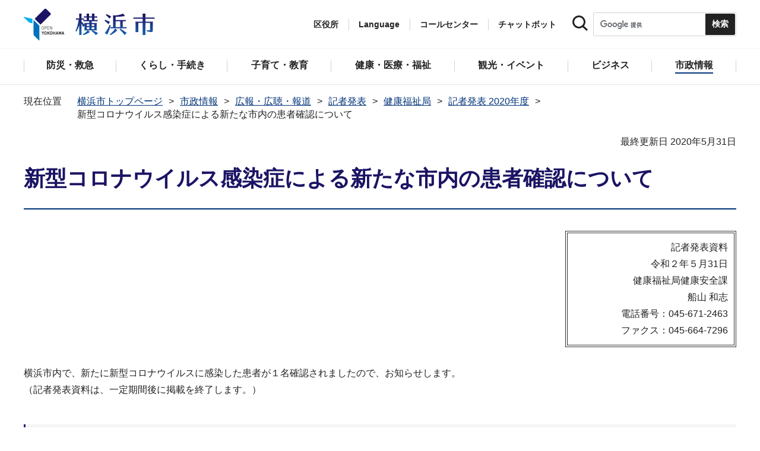

--- FILE ---
content_type: text/html
request_url: https://www.city.yokohama.lg.jp/city-info/koho-kocho/press/kenko/2020/0531covid-19.html
body_size: 16427
content:
<!DOCTYPE HTML>
<html lang="ja" prefix="og: http://ogp.me/ns# article: http://ogp.me/ns/article#">
<head>
<meta charset="UTF-8">
<meta name="Author" content="City of Yokohama">
<meta http-equiv="X-UA-Compatible" content="IE=edge">
<meta name="viewport" content="width=device-width, maximum-scale=3.0">
<meta name="format-detection" content="telephone=no">
<meta property="og:title" content="新型コロナウイルス感染症による新たな市内の患者確認について">
<meta property="og:type" content="article">
<meta property="og:url" content="https://www.city.yokohama.lg.jp/city-info/koho-kocho/press/kenko/2020/0531covid-19.html">
<meta property="og:image" content="https://www.city.yokohama.lg.jp/images/ogp-logo.png">
<meta property="og:description" content="">


<!-- Google Tag Manager -->
<script>
// <![CDATA[
(function(w,d,s,l,i){w[l]=w[l]||[];w[l].push({'gtm.start':new Date().getTime(),event:'gtm.js'});var f=d.getElementsByTagName(s)[0],j=d.createElement(s),dl=l!='dataLayer'?'&l='+l:'';j.async=true;j.src='https://www.googletagmanager.com/gtm.js?id='+i+dl;f.parentNode.insertBefore(j,f);})(window,document,'script','dataLayer','GTM-P2ZNX6L');
// ]]>
</script>
<!-- End Google Tag Manager -->
<link rel="shortcut icon" href="/favicon.ico">
<link rel="apple-touch-icon" href="/images/apple-touch-icon.png">

<title>新型コロナウイルス感染症による新たな市内の患者確認について　横浜市</title>
<link href="/css/style.tableconverter.css" rel="stylesheet" media="all">
<link href="/css/style.wysiwyg.css" rel="stylesheet" media="all">
<link href="/css/default.css" rel="stylesheet" media="all">
<link href="/css/layout.css" rel="stylesheet" media="all">
<link href="/css/free_style_edit.css" rel="stylesheet" media="all">
<link href="/css/smartphone.css" rel="stylesheet" type="text/css" class="mc_css">
<link href="/css/free_style_edit_sp.css" rel="stylesheet" type="text/css" class="mc_css">
<link href="/css/2024print.css" rel="stylesheet" media="print">
<script src="/js/jquery.js"></script>
<script src="/js/setting.js"></script>
<script src="https://tsutaeru.cloud/assets/snippet/js/tsutaeru_mo.js"></script>
<script src="/js/ejtoolbar.js"></script>




</head>
<body id="base" class="no_javascript">
<!-- Google Tag Manager (noscript) -->
<noscript><iframe src="https://www.googletagmanager.com/ns.html?id=GTM-P2ZNX6L" height="0" width="0" style="display:none;visibility:hidden" title="tagmanager"></iframe></noscript>
<!-- End Google Tag Manager (noscript) -->


<div class="format_free" id="body-class">
<script src="/js/init.js"></script>
<div id="tmp_wrapper">
<noscript>
<p>このサイトではJavaScriptを使用したコンテンツ・機能を提供しています。JavaScriptを有効にするとご利用いただけます。</p>
</noscript>
<p><a href="#tmp_honbun" class="skip">本文へスキップします。</a></p>
<div id="tmp_heading_fixed">
<div id="tmp_heading_fixed_inner"><!-- #BeginLibraryItem "/Library/header.lbi" -->
<header id="tmp_wrap_header">
<div class="container">
<div id="tmp_header">
<div id="tmp_hlogo">
<p><a href="/index.html">
<img class="sp-none" src="/images/hlogo.png" width="222" height="54" alt="横浜市">
<img class="pc-none" src="/images/hlogo_sp.png" width="320" height="120" alt="横浜市：トップページ">  
</a></p>
</div>
<div id="tmp_setting">
<ul id="tmp_hnavi">
<li id="tmp_hnavi_ward"><a href="javascript:void(0);">区役所</a></li>
<li id="tmp_hnavi_language"> 
 		  <a href="javascript:void(0);" lang="en">Language</a> 
 		  <div class="wrap_sma_sch" id="tmp_sma_language"> 
 		      <div class="sma_language"> 
 		      <p class="sma_language_ttl">Machine Translation</p> 
 		      <ul class="clts-lang-selecter sma_language_list" data-method="h20"> 
 		        <li><a href="https://en.city.yokohama.lg.jp/" class="cl-norewrite">English</a></li> 
 		        <li><a href="https://cn.city.yokohama.lg.jp/" class="cl-norewrite">中文简体</a></li> 
 		        <li><a href="https://ko.city.yokohama.lg.jp/" class="cl-norewrite">한글</a></li> 
 		        <li><a href="https://tw.city.yokohama.lg.jp/" class="cl-norewrite">中文繁體</a></li> 
 		        <li><a href="https://es.city.yokohama.lg.jp/" class="cl-norewrite">Espanol</a></li> 
 		        <li><a href="https://pt.city.yokohama.lg.jp/" class="cl-norewrite">Portugues</a></li> 
 		        <li><a href="https://th.city.yokohama.lg.jp/" class="cl-norewrite">ภาษาไทย</a></li> 
 		        <li><a href="https://vi.city.yokohama.lg.jp/" class="cl-norewrite">Tiếngviệt</a></li>
		        <li><a href="https://ne.city.yokohama.lg.jp/" class="cl-norewrite">नेपाली</a></li> 
		        <li><a href="#" class="toggle-link" data-mode="off">やさしい日本語</a></li>
 		    </ul> 
 		      <p class="sma_language_ttl">MulitilingualPage（がいこくごのページ）</p> 
 		      <ul class="sma_language_list"> 
 		          <li><a href="/lang/">Top Page</a></li> 
 		      </ul> 
 		      <p class="close_btn"><a href="javascript:void(0);"><span>閉じる</span></a></p> 
 		      </div> 
 		  </div> 
 		</li>
<li><a href="/callcenter/call.html">コールセンター</a></li>
<li><a href="https://www.shisei-cc.city.yokohama.lg.jp/chat" target="_blank">チャットボット</a></li>
</ul>
<div class="sma_search">
<div class="sma_search_ttl">
<p>キーワードで探す</p>
</div>
<div class="sma_search_cnt">
<form action="/aboutweb/search/search.html" id="tmp_gsearch_form" name="tmp_gsearch_form">
<div class="site_sch_box">
<p class="site_sch_ttl"><label for="tmp_query"><img src="/images/search_icon_sp.png" width="50" height="50" alt="サイト内検索"></label>
</p>
<p class="sch_box"><input id="tmp_query" name="q" size="31" type="text"></p>
<p class="sch_btn"><input id="tmp_func_sch_btn" name="sa" type="submit" value="検索" title="サイト内検索を実行"></p>
<p id="tmp_func_sch_hidden">
<input name="cx" type="hidden" value="017251950101454243133:iearvzsq_l8">
<input name="ie" type="hidden" value="UTF-8">
<input name="cof" type="hidden" value="FORID:9">
</p>
</div>
</form>
</div>
</div>
</div>
<ul id="tmp_hnavi_s">
<li id="tmp_hnavi_lmenu"><a href="javascript:void(0);"><span>区役所</span></a></li>
<li id="tmp_hnavi_mmenu"><a href="javascript:void(0);"><span>検索</span></a></li>
<li id="tmp_hnavi_rmenu"><a href="javascript:void(0);"><span>メニュー</span></a></li>
</ul>
</div>
</div>
</header>
<!-- #EndLibraryItem --><!-- #BeginLibraryItem "/Library/sma_menu.lbi" --><div id="tmp_sma_menu">
<div class="wrap_sma_sch" id="tmp_sma_lmenu">
<div class="sma_ward">
<p class="sma_ward_ttl">区役所のページ</p>
<ul class="sma_ward_list">
<li><a href="/aoba/index.html">青葉区</a></li>
<li><a href="/asahi/index.html">旭区</a></li>
<li><a href="/izumi/index.html">泉区</a></li>
<li><a href="/isogo/index.html">磯子区</a></li>
<li><a href="/kanagawa/index.html">神奈川区</a></li>
<li><a href="/kanazawa/index.html">金沢区</a></li>
<li><a href="/konan/index.html">港南区</a></li>
<li><a href="/kohoku/index.html">港北区</a></li>
<li><a href="/sakae/index.html">栄区</a></li>
<li><a href="/seya/index.html">瀬谷区</a></li>
<li><a href="/tsuzuki/index.html">都筑区</a></li>
<li><a href="/tsurumi/index.html">鶴見区</a></li>
<li><a href="/totsuka/index.html">戸塚区</a></li>
<li><a href="/naka/index.html">中区</a></li>
<li><a href="/nishi/index.html">西区</a></li>
<li><a href="/hodogaya/index.html">保土ケ谷区</a></li>
<li><a href="/midori/index.html">緑区</a></li>
<li><a href="/minami/index.html">南区</a></li>
</ul>
<p class="close_btn"><a href="javascript:void(0);"><span>閉じる</span></a></p>
</div>
</div>
<div class="wrap_sma_sch" id="tmp_sma_mmenu">
<div class="sma_snavi" id="tmp_sma_snavi_used">
<div class="sma_snavi_ttl">
<p class="snavi_ttl"><a href="/riyou/index.html">よく利用される情報から探す</a></p>
</div>
</div>

<div id="tmp_sma_snavi">
<div class="sma_snavi" id="tmp_sma_snavi_life">
<div class="sma_snavi_ttl">
<p class="snavi_ttl">ライフシーンから探す</p>
<a href="javascript:void(0);" class="snavi_switch" aria-controls="tmp_snavi_cnt"><span class="visually_hidden">ライフシーンから探すのメニューを開く</span></a>
</div>
<div class="sma_snavi_cnt" id="tmp_snavi_cnt">
<ul class="search_used_list">
<li><a href="/kurashi/front/kekkon-rikon.html">
<p class="img"><img src="/images/sma_life_icon1.png" width="110" height="110" alt=""></p>
<p class="text">結婚・離婚</p>
</a></li>
<li><a href="/kurashi/front/ninshin-shussan.html">
<p class="img"><img src="/images/sma_life_icon2.png" width="110" height="110" alt=""></p>
<p class="text">妊娠・出産</p>
</a></li>
<li><a href="/kurashi/front/nyuen-nyugaku.html">
<p class="img"><img src="/images/sma_life_icon3.png" width="110" height="110" alt=""></p>
<p class="text">入園・入学</p>
</a></li>
<li><a href="/kurashi/front/shigoto.html">
<p class="img"><img src="/images/sma_life_icon4.png" width="110" height="110" alt=""></p>
<p class="text">しごと</p>
</a></li>
<li><a href="/kurashi/front/hikkoshi-sumai.html">
<p class="img"><img src="/images/sma_life_icon5.png" width="110" height="110" alt=""></p>
<p class="text">引越し・住まい</p>
</a></li>
<li><a href="/kurashi/front/gohukou.html">
<p class="img"><img src="/images/sma_life_icon6.png" width="110" height="110" alt=""></p>
<p class="text">ご不幸</p>
</a></li>
<li><a href="/kurashi/front/kourei-kaigo.html">
<p class="img"><img src="/images/sma_life_icon7.png" width="110" height="110" alt=""></p>
<p class="text">高齢・介護</p>
</a></li>
<li><a href="/kurashi/front/shogai.html">
<p class="img"><img src="/images/sma_life_icon8.png" width="110" height="110" alt=""></p>
<p class="text">障害</p>
</a></li>
</ul>
</div>
</div>
<div class="sma_snavi" id="tmp_sma_snavi_chatbot">
<div class="sma_snavi_ttl">
<p class="snavi_ttl">
<a href="https://www.shisei-cc.city.yokohama.lg.jp/chat" target="_blank">チャットボット</a>
</p>
</div>
</div>
<div class="sma_snavi" id="tmp_sma_snavi_faq">
<div class="sma_snavi_ttl">
<p class="snavi_ttl"><a href="/faq/index.html">よくある質問</a></p>
</div>
</div>
</div>

<p class="close_btn"><a href="javascript:void(0);"><span>閉じる</span></a></p>
</div>
<div class="wrap_sma_sch" id="tmp_sma_rmenu">
<div id="tmp_sma_gnavi">
<p id="tmp_sma_gnavi_ttl">メニュー</p>
<div id="tmp_sma_gnavi_cnt">

<div class="sma_gnavi">
<div class="sma_gnavi_ttl">
<p class="gnavi_ttl">防災・救急</p>
<a href="javascript:void(0);" class="gnavi_switch" aria-controls="tmp_gnavi_cnt1"><span class="visually_hidden">防災・救急のメニューを開く</span></a>
</div>
<div class="sma_gnavi_cnt" id="tmp_gnavi_cnt1">
<ul>
<li><a href="/bousai-kyukyu-bohan/index.html">防災・救急トップ</a></li>

<li><a href="/bousai-kyukyu-bohan/bousai-saigai/index.html">防災・災害</a></li>

<li><a href="/bousai-kyukyu-bohan/shobo/index.html">消防</a></li>

<li><a href="/bousai-kyukyu-bohan/kyukyu/index.html">救急</a></li>

<li><a href="/bousai-kyukyu-bohan/bohan/index.html">防犯</a></li>

</ul>
</div>
</div>


<div class="sma_gnavi">
<div class="sma_gnavi_ttl">
<p class="gnavi_ttl">くらし・手続き</p>
<a href="javascript:void(0);" class="gnavi_switch" aria-controls="tmp_gnavi_cnt2"><span class="visually_hidden">くらし・手続きのメニューを開く</span></a>
</div>
<div class="sma_gnavi_cnt" id="tmp_gnavi_cnt2">
<ul>
<li><a href="/kurashi/index.html">くらし・手続きトップ</a></li>

<li><a href="/kurashi/sumai-kurashi/index.html">住まい・暮らし</a></li>

<li><a href="/kurashi/koseki-zei-hoken/index.html">戸籍・税・保険</a></li>

<li><a href="/kurashi/kyodo-manabi/index.html">市民協働・学び</a></li>

<li><a href="/kurashi/machizukuri-kankyo/index.html">まちづくり・環境</a></li>

</ul>
</div>
</div>


<div class="sma_gnavi">
<div class="sma_gnavi_ttl">
<p class="gnavi_ttl">子育て・教育</p>
<a href="javascript:void(0);" class="gnavi_switch" aria-controls="tmp_gnavi_cnt3"><span class="visually_hidden">子育て・教育のメニューを開く</span></a>
</div>
<div class="sma_gnavi_cnt" id="tmp_gnavi_cnt3">
<ul>
<li><a href="/kosodate-kyoiku/index.html">子育て・教育トップ</a></li>

<li><a href="/kosodate-kyoiku/oyakokenko/index.html">親子の健康・福祉</a></li>

<li><a href="/kosodate-kyoiku/kosodateshien/index.html">子育て支援・相談</a></li>

<li><a href="/kosodate-kyoiku/hoiku-yoji/index.html">保育・幼児教育</a></li>

<li><a href="/kosodate-kyoiku/hokago/index.html">放課後児童育成</a></li>

<li><a href="/kosodate-kyoiku/kyoiku/index.html">学校・教育</a></li>

<li><a href="/kosodate-kyoiku/ikusei/index.html">青少年育成</a></li>

<li><a href="/kosodate-kyoiku/ibasyo/index.html">地域の子どもの居場所</a></li>

<li><a href="/kosodate-kyoiku/yogo/index.html">社会的養護</a></li>

<li><a href="/kosodate-kyoiku/kosodate-sogo/index.html">子育て総合ポータル</a></li>

</ul>
</div>
</div>


<div class="sma_gnavi">
<div class="sma_gnavi_ttl">
<p class="gnavi_ttl">健康・医療・福祉</p>
<a href="javascript:void(0);" class="gnavi_switch" aria-controls="tmp_gnavi_cnt4"><span class="visually_hidden">健康・医療・福祉のメニューを開く</span></a>
</div>
<div class="sma_gnavi_cnt" id="tmp_gnavi_cnt4">
<ul>
<li><a href="/kenko-iryo-fukushi/index.html">健康・医療・福祉トップ</a></li>

<li><a href="/kenko-iryo-fukushi/kenko-iryo/index.html">健康・医療</a></li>

<li><a href="/kenko-iryo-fukushi/fukushi-kaigo/index.html">福祉・介護</a></li>

</ul>
</div>
</div>


<div class="sma_gnavi">
<div class="sma_gnavi_ttl">
<p class="gnavi_ttl">観光・イベント</p>
<a href="javascript:void(0);" class="gnavi_switch" aria-controls="tmp_gnavi_cnt5"><span class="visually_hidden">観光・イベントのメニューを開く</span></a>
</div>
<div class="sma_gnavi_cnt" id="tmp_gnavi_cnt5">
<ul>
<li><a href="/kanko-bunka/index.html">観光・イベントトップ</a></li>

<li><a href="/kanko-bunka/minato/index.html">横浜の港</a></li>

<li><a href="/kanko-bunka/kanko-event/index.html">観光・イベント</a></li>

<li><a href="/kanko-bunka/bunka/index.html">文化・芸術</a></li>

<li><a href="/kanko-bunka/sports/index.html">スポーツ</a></li>

<li><a href="/kanko-bunka/miryoku/index.html">横浜の魅力発信</a></li>

</ul>
</div>
</div>


<div class="sma_gnavi">
<div class="sma_gnavi_ttl">
<p class="gnavi_ttl">ビジネス</p>
<a href="javascript:void(0);" class="gnavi_switch" aria-controls="tmp_gnavi_cnt6"><span class="visually_hidden">ビジネスのメニューを開く</span></a>
</div>
<div class="sma_gnavi_cnt" id="tmp_gnavi_cnt6">
<ul>
<li><a href="/business/index.html">ビジネストップ</a></li>

<li><a href="/business/nyusatsu/index.html">入札・契約</a></li>

<li><a href="/business/kigyoshien/index.html">中小企業支援</a></li>

<li><a href="/business/keizai/index.html">経済・産業振興</a></li>

<li><a href="/business/koyo-syugyo/index.html">雇用・就業促進</a></li>

<li><a href="/business/kyoso/index.html">共創の取組</a></li>

<li><a href="/business/kokusaikoryu/index.html">国際交流・協力</a></li>

<li><a href="/business/bunyabetsu/index.html">分野別メニュー</a></li>

</ul>
</div>
</div>


<div class="sma_gnavi">
<div class="sma_gnavi_ttl">
<p class="gnavi_ttl">市政情報</p>
<a href="javascript:void(0);" class="gnavi_switch" aria-controls="tmp_gnavi_cnt7"><span class="visually_hidden">市政情報のメニューを開く</span></a>
</div>
<div class="sma_gnavi_cnt" id="tmp_gnavi_cnt7">
<ul>
<li><a href="/city-info/index.html">市政情報トップ</a></li>

<li><a href="/city-info/yokohamashi/index.html">横浜市について</a></li>

<li><a href="/city-info/seisaku/index.html">政策・取組</a></li>

<li><a href="/city-info/gyosei-kansa/index.html">行政運営・監査</a></li>

<li><a href="/city-info/saiyo-jinji/index.html">職員採用・人事</a></li>

<li><a href="/city-info/zaisei/index.html">財政・会計</a></li>

<li><a href="/city-info/koho-kocho/index.html">広報・広聴・報道</a></li>

<li><a href="/city-info/senkyo/index.html">選挙</a></li>

</ul>
</div>
</div>

</div>
</div>
<div id="tmp_sma_language_sp">
 		  <div class="sma_gnavi">
 		  <div class="sma_gnavi_ttl">
 		  <p class="gnavi_ttl">Language</p>
 		  <a href="javascript:void(0);" class="gnavi_switch" aria-controls="tmp_gnavi_cnt8"><span class="visually_hidden">Languageのメニューを開く</span></a>
 		  </div>
 		  <div class="sma_gnavi_cnt" id="tmp_gnavi_cnt8">
 		  <ul class="clts-lang-selecter" data-method="h20">
 		      <li>Machine Translation</li>
 		      <li><a href="https://en.city.yokohama.lg.jp/" class="cl-norewrite">English</a></li>
 		      <li><a href="https://cn.city.yokohama.lg.jp/" class="cl-norewrite">中文简体</a></li>
 		      <li><a href="https://ko.city.yokohama.lg.jp/" class="cl-norewrite">한글</a></li>
 		      <li><a href="https://tw.city.yokohama.lg.jp/" class="cl-norewrite">中文繁體</a></li>
 		      <li><a href="https://es.city.yokohama.lg.jp/" class="cl-norewrite">Espanol</a></li>
 		      <li><a href="https://pt.city.yokohama.lg.jp/" class="cl-norewrite">Portugues</a></li>
 		      <li><a href="https://th.city.yokohama.lg.jp/" class="cl-norewrite">ภาษาไทย</a></li>
 		      <li><a href="https://vi.city.yokohama.lg.jp/" class="cl-norewrite">Tiếngviệt</a></li>
		      <li><a href="https://ne.city.yokohama.lg.jp/" class="cl-norewrite">नेपाली</a></li>
		      <li><a href="#" class="toggle-link" data-mode="off">やさしい日本語</a></li>
 		    </ul>
 		  <ul>
 		      <li>MulitilingualPage</li>
 		      <li><a href="/lang/">Top Page</a></li>
 		  </ul>
 		  </div>
 		  </div>
 		</div>
<div id="tmp_sma_hnavi">
<ul>
<li><a href="/mayor/index.html">市長の部屋</a></li>
<li><a href="/shikai/index.html">横浜市会</a></li>
<li><a href="/callcenter/call.html">コールセンター</a></li>
</ul>
</div>
<p class="close_btn"><a href="javascript:void(0);"><span>閉じる</span></a></p>
</div>
</div><!-- #EndLibraryItem --></div>
</div>
<!-- ****** kinkyu ****** -->
<script src="/js/saigai.js"></script>
<!-- ****** kinkyu ****** -->
<nav class="gnavi">
<div class="container">
<ul>
<li class="glist1"><a href="/bousai-kyukyu-bohan/index.html"><span>防災・救急</span></a></li>
<li class="glist2"><a href="/kurashi/index.html"><span>くらし・手続き</span></a></li>
<li class="glist3"><a href="/kosodate-kyoiku/index.html"><span>子育て・教育</span></a></li>
<li class="glist4"><a href="/kenko-iryo-fukushi/index.html"><span>健康・医療・福祉</span></a></li>
<li class="glist5"><a href="/kanko-bunka/index.html"><span>観光・イベント</span></a></li>
<li class="glist6"><a href="/business/index.html"><span>ビジネス</span></a></li>
<li class="glist7"><a href="/city-info/index.html"><span>市政情報</span></a></li>
</ul>
</div>
</nav>
<main class="column_cnt" id="tmp_wrap_main">
<div class="container">
<div id="tmp_pankuzu">
<div class="inner">
<ol>
<li><a href="/index.html">横浜市トップページ</a></li>
<li><a href="../../../../index.html">市政情報</a></li>
<li><a href="../../../index.html">広報・広聴・報道</a></li>
<li><a href="../../index.html">記者発表</a></li>
<li><a href="../index.html">健康福祉局</a></li>
<li><a href="./index.html">記者発表 2020年度</a></li>
<li class="pk-thispage">新型コロナウイルス感染症による新たな市内の患者確認について</li>

</ol>
</div>
</div>
<div id="tmp_main">
<p id="tmp_honbun" class="skip">ここから本文です。</p>
<div id="tmp_contents">



<div class="title-line">

<div class="main-title"><h1>新型コロナウイルス感染症による新たな市内の患者確認について</h1>

</div>


<div id="tmp_wrap_update"><p id="tmp_update">最終更新日 2020年5月31日</p>
<button id="btn-print" class="btn btn-print" type="button"><img src="/images/shared-icon-printer2.png" alt="">印刷する</button>
</div>


</div>




<div class="html5_section">
<div class="detail bg-grd-body">
<div class="contents-area">





<div class="pressRelease-toiawase">
<p>記者発表資料</p>
<p>令和２年５月31日</p>
<p class="kyokuka_mei">健康福祉局健康安全課</p>
<p>船山 和志</p>
<p>電話番号：045-671-2463</p>
<p>ファクス：045-664-7296</p>
</div>




<div class="pressRelease-wysiwyg wysiwyg_wp"><p>横浜市内で、新たに新型コロナウイルスに感染した患者が１名確認されましたので、お知らせします。<br>（記者発表資料は、一定期間後に掲載を終了します。）<br> </p></div>



<div class="pressRelease-file">
<div class="h2bg"><div><h2><span>記者発表資料</span></h2></div></div>

<p class="filelink"><a class="pdf" href="0531covid-19.files/0001_20200531.pdf">20200531市内における新型コロナウイルス感染症患者の確認について（PDF：192KB）</a></p>


</div>



</div><!-- contents-area -->
</div><!-- detail bg-grd-body -->
</div><!-- html5_section -->




<div class="article article-contact clearfix">
<h2>このページへのお問合せ</h2>
<div class="contact-block">
<div class="contact-infomation">
<p class="padding-bottom-10"><span class="shortName_text">健康福祉局健康安全課</span></p>
<p class="fl-left sp-none telephone">電話：045-671-2463</p>
<p class="fl-left pc-none telephone">電話：<span class="tel_link">045-671-2463</span></p>
<p class="fl-left fax">ファクス：045-664-7296</p>
<p class="mailAddress clearBoth">メールアドレス：<a href="mailto:kf-kenkoanzen@city.yokohama.lg.jp">kf-kenkoanzen@city.yokohama.lg.jp</a></p>
</div>
</div>


</div>



</div><!-- /#tmp_contents -->

<div id="tmp_section_related">
<div id="tmp_section_related_ttl">
<h2><span class="related_ttl">関連ページ一覧</span><a href="javascript:void(0);" class="related_switch" aria-controls="tmp_section_related_cnt"><span class="visually_hidden">関連ページ一覧のメニューを開く</span></a></h2>
</div>
<div id="tmp_section_related_cnt" class="related_cnt">
<ul>
<li><a href="/city-info/koho-kocho/press/kenko/2020/0331covid-19.html">新型コロナウイルス感染症による新たな市内の患者確認について</a></li>

<li><a href="/city-info/koho-kocho/press/kenko/2020/0330gohantei.html">民間検査機関によるPCR検査結果の誤判定について</a></li>

<li><a href="/city-info/koho-kocho/press/kenko/2020/0330covid-19.html">新型コロナウイルス感染症による新たな市内の患者確認について</a></li>

<li><a href="/city-info/koho-kocho/press/kenko/2020/210329covid-19.html">新型コロナウイルス感染症による新たな市内の患者確認について</a></li>

<li><a href="/city-info/koho-kocho/press/kenko/2020/0328covid-19.html">新型コロナウイルス感染症による新たな市内の患者確認について</a></li>

<li><a href="/city-info/koho-kocho/press/kenko/2020/20210326.html">後期高齢者医療保険料の算定誤りについて</a></li>

<li><a href="/city-info/koho-kocho/press/kenko/2020/0326covid-19.html">新型コロナウイルス感染症による新たな市内の患者確認について</a></li>

<li><a href="/city-info/koho-kocho/press/kenko/2020/20210325162351002.html">よこはまウォーキングポイント事業の令和2年度利用状況報告書 -参加前メタボだった人の約10％が参加後に改善！-</a></li>

<li><a href="/city-info/koho-kocho/press/kenko/2020/0325covid-19.html">新型コロナウイルス感染症による新たな市内の患者確認について</a></li>

<li><a href="/city-info/koho-kocho/press/kenko/2020/syukuhaku-kyoudou.html">新型コロナウイルス感染症患者の軽症・無症状者の宿泊療養施設を4月1日から共同運用します</a></li>

<li><a href="/city-info/koho-kocho/press/kenko/2020/20210325102625814.html">ふくまちガイド（横浜市福祉のまちづくり推進指針 改定版）を策定しました！</a></li>

<li><a href="/city-info/koho-kocho/press/kenko/2020/20210324142846304.html">「よこはま地域包括ケア計画～第８期横浜市高齢者保健福祉計画・介護保険事業計画・認知症施策推進計画～」を策定しました!!</a></li>

<li><a href="/city-info/koho-kocho/press/kenko/2020/0324covid-19.html">新型コロナウイルス感染症による新たな市内の患者確認について</a></li>

<li><a href="/city-info/koho-kocho/press/kenko/2020/0326somu.html">生命保険協会 神奈川県協会から 子育て支援・社会福祉のための寄附金を贈呈いただきました</a></li>

<li><a href="/city-info/koho-kocho/press/kenko/2020/0324vaccine.html">【記者発表】新型コロナウイルスワクチンの高齢者接種の見通しについて</a></li>

<li><a href="/city-info/koho-kocho/press/kenko/2020/0323covid-19.html">新型コロナウイルス感染症による新たな市内の患者確認について</a></li>

<li><a href="/city-info/koho-kocho/press/kenko/2020/0322covid-19.html">新型コロナウイルス感染症による新たな市内の患者確認について</a></li>

<li><a href="/city-info/koho-kocho/press/kenko/2020/20210331syoplan4.html">『第4期横浜市障害者プラン』を策定しました！</a></li>

<li><a href="/city-info/koho-kocho/press/kenko/2020/0321covid-19.html">新型コロナウイルス感染症による新たな市内の患者確認について</a></li>

<li><a href="/city-info/koho-kocho/press/kenko/2020/0320covid-19.html">新型コロナウイルス感染症による新たな市内の患者確認について</a></li>

<li><a href="/city-info/koho-kocho/press/kenko/2020/0319covid-19.html">新型コロナウイルス感染症による新たな市内の患者確認について</a></li>

<li><a href="/city-info/koho-kocho/press/kenko/2020/0318covid-19.html">新型コロナウイルス感染症による新たな市内の患者確認について</a></li>

<li><a href="/city-info/koho-kocho/press/kenko/2020/0317covid-19.html">新型コロナウイルス感染症による新たな市内の患者確認について</a></li>

<li><a href="/city-info/koho-kocho/press/kenko/2020/0317vaccine.html">【記者発表】新型コロナウイルスワクチン接種に向けた準備状況について</a></li>

<li><a href="/city-info/koho-kocho/press/kenko/2020/0316covid-19.html">新型コロナウイルス感染症による新たな市内の患者確認について</a></li>

<li><a href="/city-info/koho-kocho/press/kenko/2020/0315covid-19.html">新型コロナウイルス感染症による新たな市内の患者確認について</a></li>

<li><a href="/city-info/koho-kocho/press/kenko/2020/0314covid-19.html">新型コロナウイルス感染症による新たな市内の患者確認について</a></li>

<li><a href="/city-info/koho-kocho/press/kenko/2020/0313covid-19.html">新型コロナウイルス感染症による新たな市内の患者確認について</a></li>

<li><a href="/city-info/koho-kocho/press/kenko/2020/0312covid-19.html">新型コロナウイルス感染症による新たな市内の患者確認について</a></li>

<li><a href="/city-info/koho-kocho/press/kenko/2020/20210311183555781.html">横浜市が実施した工事（旧ログ金沢解体工事）に伴う周辺住戸等の家屋調査結果に含まれる個人情報等の漏えいについて</a></li>

<li><a href="/city-info/koho-kocho/press/kenko/2020/0311covid-19.html">新型コロナウイルス感染症による新たな市内の患者確認について</a></li>

<li><a href="/city-info/koho-kocho/press/kenko/2020/0310kennsa-covid-19.html">新型コロナウイルス感染症検査結果の伝達誤りについて</a></li>

<li><a href="/city-info/koho-kocho/press/kenko/2020/0310covid-19.html">新型コロナウイルス感染症による新たな市内の患者確認について</a></li>

<li><a href="/city-info/koho-kocho/press/kenko/2020/0309covid-19.html">新型コロナウイルス感染症による新たな市内の患者確認について</a></li>

<li><a href="/city-info/koho-kocho/press/kenko/2020/0308covid-19.html">新型コロナウイルス感染症による新たな市内の患者確認について</a></li>

<li><a href="/city-info/koho-kocho/press/kenko/2020/0307covid-19.html">新型コロナウイルス感染症による新たな市内の患者確認について</a></li>

<li><a href="/city-info/koho-kocho/press/kenko/2020/0306covid-19.html">新型コロナウイルス感染症による新たな市内の患者確認について</a></li>

<li><a href="/city-info/koho-kocho/press/kenko/2020/0304covid-19.html">新型コロナウイルス感染症による新たな市内の患者確認について</a></li>

<li><a href="/city-info/koho-kocho/press/kenko/2020/0303covid-19.html">新型コロナウイルス感染症による新たな市内の患者確認について</a></li>

<li><a href="/city-info/koho-kocho/press/kenko/2020/20210312center.html">認知症疾患医療センターが２区に１か所体制に！</a></li>

<li><a href="/city-info/koho-kocho/press/kenko/2020/0301_shukuhaku.html">横浜市宿泊療養施設での外出事案の発生について</a></li>

<li><a href="/city-info/koho-kocho/press/kenko/2020/0302covid-19.html">新型コロナウイルス感染症による新たな市内の患者確認について</a></li>

<li><a href="/city-info/koho-kocho/press/kenko/2020/0301covid-19.html">新型コロナウイルス感染症による新たな市内の患者確認について</a></li>

<li><a href="/city-info/koho-kocho/press/kenko/2020/0301vaccine.html">【記者発表】新型コロナウイルスワクチン接種に向けた準備状況について</a></li>

<li><a href="/city-info/koho-kocho/press/kenko/2020/20210228covid-19.html">新型コロナウイルス感染症による新たな市内の患者確認について</a></li>

<li><a href="/city-info/koho-kocho/press/kenko/2020/0227covid-19.html">新型コロナウイルス感染症による新たな市内の患者確認について</a></li>

<li><a href="/city-info/koho-kocho/press/kenko/2020/0226covid-19.html">新型コロナウイルス感染症による新たな市内の患者確認について</a></li>

<li><a href="/city-info/koho-kocho/press/kenko/2020/0225covid-19.html">新型コロナウイルス感染症による新たな市内の患者確認について</a></li>

<li><a href="/city-info/koho-kocho/press/kenko/2020/0225vaccine.html">「横浜市新型コロナウイルスワクチン接種コールセンター」の開設</a></li>

<li><a href="/city-info/koho-kocho/press/kenko/2020/0224covid-19.html">新型コロナウイルス感染症による新たな市内の患者確認について</a></li>

<li><a href="/city-info/koho-kocho/press/kenko/2020/20210305izonkeikaku.html">横浜市依存症対策地域支援計画（仮称）素案のパブリックコメントの実施について</a></li>

<li><a href="/city-info/koho-kocho/press/kenko/2020/0223covid-19.html">新型コロナウイルス感染症による新たな市内の患者確認について</a></li>

<li><a href="/city-info/koho-kocho/press/kenko/2020/0222covid-19.html">新型コロナウイルス感染症による新たな市内の患者確認について</a></li>

<li><a href="/city-info/koho-kocho/press/kenko/2020/0221covid-19.html">新型コロナウイルス感染症による新たな市内の患者確認について</a></li>

<li><a href="/city-info/koho-kocho/press/kenko/2020/0220covid-19.html">新型コロナウイルス感染症による新たな市内の患者確認について</a></li>

<li><a href="/city-info/koho-kocho/press/kenko/2020/0219covid-19.html">新型コロナウイルス感染症による新たな市内の患者確認について</a></li>

<li><a href="/city-info/koho-kocho/press/kenko/2020/20210219_vaccine_.html">「横浜市新型コロナウイルスワクチン接種推進会議」の開催について</a></li>

<li><a href="/city-info/koho-kocho/press/kenko/2020/0218covid-19.html">新型コロナウイルス感染症による新たな市内の患者確認について</a></li>

<li><a href="/city-info/koho-kocho/press/kenko/2020/0219kennkoukeiei.html">「『横浜健康経営認証』認証事業所が659事業所になりました」について　</a></li>

<li><a href="/city-info/koho-kocho/press/kenko/2020/0217covid-19.html">新型コロナウイルス感染症による新たな市内の患者確認について</a></li>

<li><a href="/city-info/koho-kocho/press/kenko/2020/0216covid-19.html">新型コロナウイルス感染症による新たな市内の患者確認について</a></li>

<li><a href="/city-info/koho-kocho/press/kenko/2020/0216vaccine.html">【記者発表】新型コロナウイルスワクチンの接種について</a></li>

<li><a href="/city-info/koho-kocho/press/kenko/2020/0215covid-19.html">新型コロナウイルス感染症による新たな市内の患者確認について</a></li>

<li><a href="/city-info/koho-kocho/press/kenko/2020/0214covid-19.html">新型コロナウイルス感染症による新たな市内の患者確認について</a></li>

<li><a href="/city-info/koho-kocho/press/kenko/2020/0213covid-19.html">新型コロナウイルス感染症による新たな市内の患者確認について</a></li>

<li><a href="/city-info/koho-kocho/press/kenko/2020/20210212covid-19.html">新型コロナウイルス感染症による新たな市内の患者確認について</a></li>

<li><a href="/city-info/koho-kocho/press/kenko/2020/20210211COVID-19.html">新型コロナウイルス感染症による新たな市内の患者確認について </a></li>

<li><a href="/city-info/koho-kocho/press/kenko/2020/0210covid-19.html">新型コロナウイルス感染症による新たな市内の患者確認について </a></li>

<li><a href="/city-info/koho-kocho/press/kenko/2020/0209covid-19.html">新型コロナウイルス感染症による新たな市内の患者確認について</a></li>

<li><a href="/city-info/koho-kocho/press/kenko/2020/0208covid-19.html">新型コロナウイルス感染症による新たな市内の患者確認について</a></li>

<li><a href="/city-info/koho-kocho/press/kenko/2020/0207covid-19.html">新型コロナウイルス感染症による新たな市内の患者確認について</a></li>

<li><a href="/city-info/koho-kocho/press/kenko/2020/0206covid-19.html">新型コロナウイルス感染症による新たな市内の患者確認について</a></li>

<li><a href="/city-info/koho-kocho/press/kenko/2020/0204covid-19.html">新型コロナウイルス感染症による新たな市内の患者確認について</a></li>

<li><a href="/city-info/koho-kocho/press/kenko/2020/0204yosangaiyou.html">令和３年度　健康福祉局予算概要について</a></li>

<li><a href="/city-info/koho-kocho/press/kenko/2020/0203covid-19.html">新型コロナウイルス感染症による新たな市内の患者確認について</a></li>

<li><a href="/city-info/koho-kocho/press/kenko/2020/0202covid-19.html">新型コロナウイルス感染症による新たな市内の患者確認について</a></li>

<li><a href="/city-info/koho-kocho/press/kenko/2020/0201covid-19.html">新型コロナウイルス感染症による新たな市内の患者確認について</a></li>

<li><a href="/city-info/koho-kocho/press/kenko/2020/0131covid-19.html">新型コロナウイルス感染症による新たな市内の患者確認について</a></li>

<li><a href="/city-info/koho-kocho/press/kenko/2020/0130covid-19.html">新型コロナウイルス感染症による新たな市内の患者確認について</a></li>

<li><a href="/city-info/koho-kocho/press/kenko/2020/0129covid19.html">新型コロナウイルス感染症による新たな市内の患者確認について</a></li>

<li><a href="/city-info/koho-kocho/press/kenko/2020/0128covid-19.html">新型コロナウイルス感染症による新たな市内の患者確認について</a></li>

<li><a href="/city-info/koho-kocho/press/kenko/2020/20210128104130519.html">「よこはま地域包括ケア計画～第８期横浜市高齢者保健福祉計画・介護保険事業計画・認知症施策推進計画～」素案に対するパブリックコメントの実施結果を公表します‼</a></li>

<li><a href="/city-info/koho-kocho/press/kenko/2020/0127covid-19.html">新型コロナウイルス感染症による新たな市内の患者確認について</a></li>

<li><a href="/city-info/koho-kocho/press/kenko/2020/0126covid-19.html">新型コロナウイルス感染症による新たな市内の患者確認について</a></li>

<li><a href="/city-info/koho-kocho/press/kenko/2020/0127JRkannaiopen.html">ＪＲ関内駅北口高架下に障害者就労啓発施設「cafeツムギstation at Yokohama Kannai」がオープンします！</a></li>

<li><a href="/city-info/koho-kocho/press/kenko/2020/0125covid-19.html">新型コロナウイルス感染症による新たな市内の患者確認について</a></li>

<li><a href="/city-info/koho-kocho/press/kenko/2020/20210124covid-19.html">新型コロナウイルス感染症による新たな市内の患者確認について</a></li>

<li><a href="/city-info/koho-kocho/press/kenko/2020/0123covid-19.html">新型コロナウイルス感染症による新たな市内の患者確認について</a></li>

<li><a href="/city-info/koho-kocho/press/kenko/2020/0122covid-19.html">新型コロナウイルス感染症による新たな市内の患者確認について</a></li>

<li><a href="/city-info/koho-kocho/press/kenko/2020/0121covid-19.html">新型コロナウイルス感染症による新たな市内の患者確認について</a></li>

<li><a href="/city-info/koho-kocho/press/kenko/2020/0120covid-19.html">新型コロナウイルス感染症による新たな市内の患者確認について</a></li>

<li><a href="/city-info/koho-kocho/press/kenko/2020/0121yakuran.html">第9回「薬物乱用防止キャンペーン」in横濱　1月22日(金曜日)～2月28日(日曜日)　オンライン開催！</a></li>

<li><a href="/city-info/koho-kocho/press/kenko/2020/0119covid-19.html">新型コロナウイルス感染症による新たな市内の患者確認について</a></li>

<li><a href="/city-info/koho-kocho/press/kenko/2020/0118covid-19.html">新型コロナウイルス感染症による新たな市内の患者確認について</a></li>

<li><a href="/city-info/koho-kocho/press/kenko/2020/0117covid-19.html">新型コロナウイルス感染症による新たな市内の患者確認について</a></li>

<li><a href="/city-info/koho-kocho/press/kenko/2020/0116covid-19.html">新型コロナウイルス感染症による新たな市内の患者確認について</a></li>

<li><a href="/city-info/koho-kocho/press/kenko/2020/0115covid-19.html">新型コロナウイルス感染症による新たな市内の患者確認について</a></li>

<li><a href="/city-info/koho-kocho/press/kenko/2020/0114covid-19.html">新型コロナウイルス感染症による新たな市内の患者確認について</a></li>

<li><a href="/city-info/koho-kocho/press/kenko/2020/0113covid-19.html">新型コロナウイルス感染症による新たな市内の患者確認について</a></li>

<li><a href="/city-info/koho-kocho/press/kenko/2020/0112covid-19.html">新型コロナウイルス感染症による新たな市内の患者確認について</a></li>

<li><a href="/city-info/koho-kocho/press/kenko/2020/0111covid-19.html">新型コロナウイルス感染症による新たな市内の患者確認について</a></li>

<li><a href="/city-info/koho-kocho/press/kenko/2020/0110covid-19.html">新型コロナウイルス感染症による新たな市内の患者確認について</a></li>

<li><a href="/city-info/koho-kocho/press/kenko/2020/0109covid-19.html">新型コロナウイルス感染症による新たな市内の患者確認について</a></li>

<li><a href="/city-info/koho-kocho/press/kenko/2020/0108covid-19.html">新型コロナウイルス感染症による新たな市内の患者確認について</a></li>

<li><a href="/city-info/koho-kocho/press/kenko/2020/0107covid-19.html">新型コロナウイルス感染症による新たな市内の患者確認について</a></li>

<li><a href="/city-info/koho-kocho/press/kenko/2020/20210107130140382.html">障害者手帳のカード様式での交付が可能となります</a></li>

<li><a href="/city-info/koho-kocho/press/kenko/2020/acp.html">【記者発表】「よこはま朝食キャンペーン ～食育×健康経営 コラボ企画～」１０分早く出社して、職場で朝ごはん食べませんか？従業員の朝ごはん改革に取り組む事業所を募集します！！</a></li>

<li><a href="/city-info/koho-kocho/press/kenko/2020/0106covid-19.html">新型コロナウイルス感染症による新たな市内の患者確認について</a></li>

<li><a href="/city-info/koho-kocho/press/kenko/2020/0105covid-19.html">新型コロナウイルス感染症による新たな市内の患者確認について</a></li>

<li><a href="/city-info/koho-kocho/press/kenko/2020/0104covid-19.html">新型コロナウイルス感染症による新たな市内の患者確認について</a></li>

<li><a href="/city-info/koho-kocho/press/kenko/2020/0103covid-19.html">新型コロナウイルス感染症による新たな市内の患者確認について</a></li>

<li><a href="/city-info/koho-kocho/press/kenko/2020/210102covid-19.html">新型コロナウイルス感染症による新たな市内の患者確認について</a></li>

<li><a href="/city-info/koho-kocho/press/kenko/2020/210101covid-19.html">新型コロナウイルス感染症による新たな市内の患者確認について</a></li>

<li><a href="/city-info/koho-kocho/press/kenko/2020/1231covid-19.html">新型コロナウイルス感染症による新たな市内の患者確認について</a></li>

<li><a href="/city-info/koho-kocho/press/kenko/2020/20201231kisha.html">健康福祉局職員の新型コロナウイルス感染について</a></li>

<li><a href="/city-info/koho-kocho/press/kenko/2020/1230covid-19.html">新型コロナウイルス感染症による新たな市内の患者確認について</a></li>

<li><a href="/city-info/koho-kocho/press/kenko/2020/1229covid-19.html">新型コロナウイルス感染症による新たな市内の患者確認について</a></li>

<li><a href="/city-info/koho-kocho/press/kenko/2020/1228covid-19.html">新型コロナウイルス感染症による新たな市内の患者確認について</a></li>

<li><a href="/city-info/koho-kocho/press/kenko/2020/1227covid-19.html">新型コロナウイルス感染症による新たな市内の患者確認について</a></li>

<li><a href="/city-info/koho-kocho/press/kenko/2020/1226covid-19.html">新型コロナウイルス感染症による新たな市内の患者確認について</a></li>

<li><a href="/city-info/koho-kocho/press/kenko/2020/1225covid-19.html">新型コロナウイルス感染症による新たな市内の患者確認について</a></li>

<li><a href="/city-info/koho-kocho/press/kenko/2020/20201225092132302.html">【記者発表】養護老人ホーム入所者の利用料の認定誤りについて</a></li>

<li><a href="/city-info/koho-kocho/press/kenko/2020/1224covid-19.html">新型コロナウイルス感染症による新たな市内の患者確認について</a></li>

<li><a href="/city-info/koho-kocho/press/kenko/2020/yccc_press.html">横浜市総合保健医療センターにおける電子メールアドレス等の流出について</a></li>

<li><a href="/city-info/koho-kocho/press/kenko/2020/1223covid-19.html">新型コロナウイルス感染症による新たな市内の患者確認について</a></li>

<li><a href="/city-info/koho-kocho/press/kenko/2020/1222covid-19.html">新型コロナウイルス感染症による新たな市内の患者確認について</a></li>

<li><a href="/city-info/koho-kocho/press/kenko/2020/default20201222.html">障害福祉サービス事業所返却書類への他書類の混入及び紛失による個人情報の漏えいについて</a></li>

<li><a href="/city-info/koho-kocho/press/kenko/2020/1221covid-19.html">新型コロナウイルス感染症による新たな市内の患者確認について</a></li>

<li><a href="/city-info/koho-kocho/press/kenko/2020/1223entai.html">【記者発表】九都県市首脳会議「ホームレスとなるおそれのある人の自立支援に向けた要望」の実施について</a></li>

<li><a href="/city-info/koho-kocho/press/kenko/2020/1220covid-19.html">新型コロナウイルス感染症による新たな市内の患者確認について</a></li>

<li><a href="/city-info/koho-kocho/press/kenko/2020/1219covid-19.html">新型コロナウイルス感染症による新たな市内の患者確認について</a></li>

<li><a href="/city-info/koho-kocho/press/kenko/2020/1218covid-19.html">新型コロナウイルス感染症による新たな市内の患者確認について</a></li>

<li><a href="/city-info/koho-kocho/press/kenko/2020/1217covid-19.html">新型コロナウイルス感染症による新たな市内の患者確認について</a></li>

<li><a href="/city-info/koho-kocho/press/kenko/2020/1218entai.html">【記者発表】困窮により住居にお困りの方のための年末臨時相談窓口を開設します</a></li>

<li><a href="/city-info/koho-kocho/press/kenko/2020/1221ywpkensyo.html">【記者発表】よこはまウォーキングポイント参加者　　　　　　　　　　60歳代の高血圧の発症者が相対的に12.3％少なかった！　　　　　　　　　これに伴う医療費抑制推計額は少なくとも９千万円！</a></li>

<li><a href="/city-info/koho-kocho/press/kenko/2020/1216covid-19.html">新型コロナウイルス感染症による新たな市内の患者確認について</a></li>

<li><a href="/city-info/koho-kocho/press/kenko/2020/1215covid-19.html">新型コロナウイルス感染症による新たな市内の患者確認について</a></li>

<li><a href="/city-info/koho-kocho/press/kenko/2020/1214covid-19.html">新型コロナウイルス感染症による新たな市内の患者確認について</a></li>

<li><a href="/city-info/koho-kocho/press/kenko/2020/1221shogaishaplan4.html">『第4期横浜市障害者プラン』素案に関するパブリックコメントの実施結果を公表します！</a></li>

<li><a href="/city-info/koho-kocho/press/kenko/2020/1213covid-19.html">新型コロナウイルス感染症による新たな市内の患者確認について</a></li>

<li><a href="/city-info/koho-kocho/press/kenko/2020/1212covid-19.html">新型コロナウイルス感染症による新たな市内の患者確認について</a></li>

<li><a href="/city-info/koho-kocho/press/kenko/2020/1211covid-19.html">新型コロナウイルス感染症による新たな市内の患者確認について</a></li>

<li><a href="/city-info/koho-kocho/press/kenko/2020/20201211.html">健康福祉局発注委託業務の入札取消について</a></li>

<li><a href="/city-info/koho-kocho/press/kenko/2020/1210covid-19.html">新型コロナウイルス感染症による新たな市内の患者確認について</a></li>

<li><a href="/city-info/koho-kocho/press/kenko/2020/2020121017.html">市内企業から新型コロナウイルス感染症患者等の移送用車両を無償貸与いただきます</a></li>

<li><a href="/city-info/koho-kocho/press/kenko/2020/1209covid-19.html">新型コロナウイルス感染症による新たな市内の患者確認について</a></li>

<li><a href="/city-info/koho-kocho/press/kenko/2020/1208covid-19.html">新型コロナウイルス感染症による新たな市内の患者確認について</a></li>

<li><a href="/city-info/koho-kocho/press/kenko/2020/1207covid-19.html">新型コロナウイルス感染症による新たな市内の患者確認について</a></li>

<li><a href="/city-info/koho-kocho/press/kenko/2020/20201206_kf.html">健康福祉局職員の新型コロナウイルス感染について</a></li>

<li><a href="/city-info/koho-kocho/press/kenko/2020/1206covid-19.html">新型コロナウイルス感染症による新たな市内の患者確認について</a></li>

<li><a href="/city-info/koho-kocho/press/kenko/2020/1205covid-19.html">新型コロナウイルス感染症による新たな市内の患者確認について</a></li>

<li><a href="/city-info/koho-kocho/press/kenko/2020/1204covid-19.html">新型コロナウイルス感染症による新たな市内の患者確認について</a></li>

<li><a href="/city-info/koho-kocho/press/kenko/2020/1203covid-19.html">新型コロナウイルス感染症による新たな市内の患者確認について</a></li>

<li><a href="/city-info/koho-kocho/press/kenko/2020/default20201203.html">地域で応援！障害者施設で作った焼き菓子を社員1,200名分購入いただきました！</a></li>

<li><a href="/city-info/koho-kocho/press/kenko/2020/1202covid-19.html">新型コロナウイルス感染症による新たな市内の患者確認について</a></li>

<li><a href="/city-info/koho-kocho/press/kenko/2020/20201201193128464.html">新型コロナウイルス感染症患者等の移送車両を増車し、合計20台体制で移送を強化します</a></li>

<li><a href="/city-info/koho-kocho/press/kenko/2020/1201covid-19.html">新型コロナウイルス感染症による新たな市内の患者確認について</a></li>

<li><a href="/city-info/koho-kocho/press/kenko/2020/1130covid-19.html">新型コロナウイルス感染症による新たな市内の患者確認について</a></li>

<li><a href="/city-info/koho-kocho/press/kenko/2020/1129covid-19.html">新型コロナウイルス感染症による新たな市内の患者確認について</a></li>

<li><a href="/city-info/koho-kocho/press/kenko/2020/1128covid-19.html">新型コロナウイルス感染症による新たな市内の患者確認について</a></li>

<li><a href="/city-info/koho-kocho/press/kenko/2020/1127covid-19.html">新型コロナウイルス感染症による新たな市内の患者確認について</a></li>

<li><a href="/city-info/koho-kocho/press/kenko/2020/1126covid-19.html">新型コロナウイルス感染症による新たな市内の患者確認について</a></li>

<li><a href="/city-info/koho-kocho/press/kenko/2020/1125covid-19.html">新型コロナウイルス感染症による新たな市内の患者確認について</a></li>

<li><a href="/city-info/koho-kocho/press/kenko/2020/1124covid-19.html">新型コロナウイルス感染症による新たな市内の患者確認について</a></li>

<li><a href="/city-info/koho-kocho/press/kenko/2020/1123covid-19.html">新型コロナウイルス感染症による新たな市内の患者確認について</a></li>

<li><a href="/city-info/koho-kocho/press/kenko/2020/1122covid-19.html">新型コロナウイルス感染症による新たな市内の患者確認について</a></li>

<li><a href="/city-info/koho-kocho/press/kenko/2020/1121covid-19.html">新型コロナウイルス感染症による新たな市内の患者確認について</a></li>

<li><a href="/city-info/koho-kocho/press/kenko/2020/1120covid-19.html">新型コロナウイルス感染症による新たな市内の患者確認について</a></li>

<li><a href="/city-info/koho-kocho/press/kenko/2020/202011201400.html">新型コロナウイルス感染症の相談窓口を強化します！</a></li>

<li><a href="/city-info/koho-kocho/press/kenko/2020/1119covid-19.html">新型コロナウイルス感染症による新たな市内の患者確認について</a></li>

<li><a href="/city-info/koho-kocho/press/kenko/2020/1118covid-19.html">新型コロナウイルス感染症による新たな市内の患者確認について</a></li>

<li><a href="/city-info/koho-kocho/press/kenko/2020/1117covid-19.html">新型コロナウイルス感染症による新たな市内の患者確認について</a></li>

<li><a href="/city-info/koho-kocho/press/kenko/2020/1116covid-19.html">新型コロナウイルス感染症による新たな市内の患者確認について</a></li>

<li><a href="/city-info/koho-kocho/press/kenko/2020/20201116132557494.html">介護の日フォーラムを開催します！</a></li>

<li><a href="/city-info/koho-kocho/press/kenko/2020/1115covid-19.html">新型コロナウイルス感染症による新たな市内の患者確認について</a></li>

<li><a href="/city-info/koho-kocho/press/kenko/2020/1114covid-19.html">新型コロナウイルス感染症による新たな市内の患者確認について</a></li>

<li><a href="/city-info/koho-kocho/press/kenko/2020/1113covid-19.html">新型コロナウイルス感染症による新たな市内の患者確認について</a></li>

<li><a href="/city-info/koho-kocho/press/kenko/2020/1112covid-19.html">新型コロナウイルス感染症による新たな市内の患者確認について</a></li>

<li><a href="/city-info/koho-kocho/press/kenko/2020/1111covid-19.html">新型コロナウイルス感染症による新たな市内の患者確認について</a></li>

<li><a href="/city-info/koho-kocho/press/kenko/2020/1110covid-19.html">新型コロナウイルス感染症による新たな市内の患者確認について</a></li>

<li><a href="/city-info/koho-kocho/press/kenko/2020/1111ootsukaseiyaku.html">横浜市×大塚製薬株式会社 市内事業所の健康経営と市民の健康づくりを応援します</a></li>

<li><a href="/city-info/koho-kocho/press/kenko/2020/1109covid-19.html">新型コロナウイルス感染症による新たな市内の患者確認について</a></li>

<li><a href="/city-info/koho-kocho/press/kenko/2020/1108covid-19.html">新型コロナウイルス感染症による新たな市内の患者確認について</a></li>

<li><a href="/city-info/koho-kocho/press/kenko/2020/1107covid-19.html">新型コロナウイルス感染症による新たな市内の患者確認について</a></li>

<li><a href="/city-info/koho-kocho/press/kenko/2020/1106covid-19.html">新型コロナウイルス感染症による新たな市内の患者確認について</a></li>

<li><a href="/city-info/koho-kocho/press/kenko/2020/1106senta-zousetu.html">認知症の支援体制がさらに充実します！</a></li>

<li><a href="/city-info/koho-kocho/press/kenko/2020/1105covid-19.html">新型コロナウイルス感染症による新たな市内の患者確認について</a></li>

<li><a href="/city-info/koho-kocho/press/kenko/2020/1104covid-19.html">新型コロナウイルス感染症による新たな市内の患者確認について</a></li>

<li><a href="/city-info/koho-kocho/press/kenko/2020/1103covid-19.html">新型コロナウイルス感染症による新たな市内の患者確認について</a></li>

<li><a href="/city-info/koho-kocho/press/kenko/2020/1102covid-19.html">新型コロナウイルス感染症による新たな市内の患者確認について</a></li>

<li><a href="/city-info/koho-kocho/press/kenko/2020/1101covid-19.html">新型コロナウイルス感染症による新たな市内の患者確認について</a></li>

<li><a href="/city-info/koho-kocho/press/kenko/2020/1031covid-19.html">新型コロナウイルス感染症による新たな市内の患者確認について</a></li>

<li><a href="/city-info/koho-kocho/press/kenko/2020/1030covid-19.html">新型コロナウイルス感染症による新たな市内の患者確認について</a></li>

<li><a href="/city-info/koho-kocho/press/kenko/2020/1029covid-19.html">新型コロナウイルス感染症による新たな市内の患者確認について</a></li>

<li><a href="/city-info/koho-kocho/press/kenko/2020/1028covid-19.html">新型コロナウイルス感染症による新たな市内の患者確認について</a></li>

<li><a href="/city-info/koho-kocho/press/kenko/2020/1029somu.html">横浜のアマチュア絵画同好会「チャーチル会ヨコハマ」から福祉施設へ絵画を寄贈いただきます</a></li>

<li><a href="/city-info/koho-kocho/press/kenko/2020/1027covid-19.html">新型コロナウイルス感染症による新たな市内の患者確認について</a></li>

<li><a href="/city-info/koho-kocho/press/kenko/2020/1026covid-19.html">新型コロナウイルス感染症による新たな市内の患者確認について</a></li>

<li><a href="/city-info/koho-kocho/press/kenko/2020/1025covid-19.html">新型コロナウイルス感染症による新たな市内の患者確認について</a></li>

<li><a href="/city-info/koho-kocho/press/kenko/2020/1024covid-19.html">新型コロナウイルス感染症による新たな市内の患者確認について</a></li>

<li><a href="/city-info/koho-kocho/press/kenko/2020/1023covid-19.html">新型コロナウイルス感染症による新たな市内の患者確認について</a></li>

<li><a href="/city-info/koho-kocho/press/kenko/2020/1022covid-19.html">新型コロナウイルス感染症による新たな市内の患者確認について</a></li>

<li><a href="/city-info/koho-kocho/press/kenko/2020/1021covid-19.html">新型コロナウイルス感染症による新たな市内の患者確認について</a></li>

<li><a href="/city-info/koho-kocho/press/kenko/2020/1020covid-19.html">新型コロナウイルス感染症による新たな市内の患者確認について</a></li>

<li><a href="/city-info/koho-kocho/press/kenko/2020/20201020161806253.html">新型コロナウイルス感染症患者等の移送車両を５台増車！～11 台体制で患者等を移送します～</a></li>

<li><a href="/city-info/koho-kocho/press/kenko/2020/1019covid-19.html">新型コロナウイルス感染症による新たな市内の患者確認について</a></li>

<li><a href="/city-info/koho-kocho/press/kenko/2020/1018covid-19.html">新型コロナウイルス感染症による新たな市内の患者確認について</a></li>

<li><a href="/city-info/koho-kocho/press/kenko/2020/1017covid-19.html">新型コロナウイルス感染症による新たな市内の患者確認について</a></li>

<li><a href="/city-info/koho-kocho/press/kenko/2020/1016covid-19.html">新型コロナウイルス感染症による新たな市内の患者確認について</a></li>

<li><a href="/city-info/koho-kocho/press/kenko/2020/1015covid-19.html">新型コロナウイルス感染症による新たな市内の患者確認について</a></li>

<li><a href="/city-info/koho-kocho/press/kenko/2020/1014covid-19.html">新型コロナウイルス感染症による新たな市内の患者確認について</a></li>

<li><a href="/city-info/koho-kocho/press/kenko/2020/20201014151115697.html">「よこはま地域包括ケア計画～第８期横浜市高齢者保健福祉計画・介護保険事業計画・認知症施策推進計画～」素案に対するご意見を募集します！！</a></li>

<li><a href="/city-info/koho-kocho/press/kenko/2020/2013covid-19.html">新型コロナウイルス感染症による新たな市内の患者確認について</a></li>

<li><a href="/city-info/koho-kocho/press/kenko/2020/1012covid-19.html">新型コロナウイルス感染症による新たな市内の患者確認について</a></li>

<li><a href="/city-info/koho-kocho/press/kenko/2020/202010150400.html">よこはまウォーキングポイント事業参加の高齢者 歩行時間１日約3.6分（約360歩）長く、運動機能、うつが良好</a></li>

<li><a href="/city-info/koho-kocho/press/kenko/2020/1011covid-19.html">新型コロナウイルス感染症による新たな市内の患者確認について</a></li>

<li><a href="/city-info/koho-kocho/press/kenko/2020/1010covid-19.html">新型コロナウイルス感染症による新たな市内の患者確認について</a></li>

<li><a href="/city-info/koho-kocho/press/kenko/2020/1009covid-19.html">新型コロナウイルス感染症による新たな市内の患者確認について</a></li>

<li><a href="/city-info/koho-kocho/press/kenko/2020/1008covid-19.html">新型コロナウイルス感染症による新たな市内の患者確認について</a></li>

<li><a href="/city-info/koho-kocho/press/kenko/2020/20201009syoseijin.html">「2021年　障害者の成人を祝うつどい」の開催中止について</a></li>

<li><a href="/city-info/koho-kocho/press/kenko/2020/1007covid-19.html">新型コロナウイルス感染症による新たな市内の患者確認について</a></li>

<li><a href="/city-info/koho-kocho/press/kenko/2020/1026kishahappyou.html">食品営業施設の衛生管理に関する基準が厚生労働省令で定められたことに伴う「横浜市食品衛生法に基づく公衆衛生上講ずべき措置の基準に関する条例」の廃止について　～皆様のご意見を募集します～</a></li>

<li><a href="/city-info/koho-kocho/press/kenko/2020/1012tuito2020.html">第69回横浜市戦没者追悼式</a></li>

<li><a href="/city-info/koho-kocho/press/kenko/2020/1005covid-19.html">新型コロナウイルス感染症による新たな市内の患者確認について</a></li>

<li><a href="/city-info/koho-kocho/press/kenko/2020/1004covid19.html">新型コロナウイルス感染症による新たな市内の患者確認について</a></li>

<li><a href="/city-info/koho-kocho/press/kenko/2020/1003covid-19.html">新型コロナウイルス感染症による新たな市内の患者確認について</a></li>

<li><a href="/city-info/koho-kocho/press/kenko/2020/1002covid-19.html">新型コロナウイルス感染症による新たな市内の患者確認について</a></li>

<li><a href="/city-info/koho-kocho/press/kenko/2020/1001covid-19.html">新型コロナウイルス感染症による新たな市内の患者確認について</a></li>

<li><a href="/city-info/koho-kocho/press/kenko/2020/0930covid-19.html">新型コロナウイルス感染症による新たな市内の患者確認について</a></li>

<li><a href="/city-info/koho-kocho/press/kenko/2020/0929covid-19.html">新型コロナウイルス感染症による新たな市内の患者確認について</a></li>

<li><a href="/city-info/koho-kocho/press/kenko/2020/0928covid-19.html">新型コロナウイルス感染症による新たな市内の患者確認について</a></li>

<li><a href="/city-info/koho-kocho/press/kenko/2020/0927covid-19.html">新型コロナウイルス感染症による新たな市内の患者確認について</a></li>

<li><a href="/city-info/koho-kocho/press/kenko/2020/0926-2covid-19.html">新型コロナウイルス感染症による新たな市内の患者確認について</a></li>

<li><a href="/city-info/koho-kocho/press/kenko/2020/0925covid-19.html">新型コロナウイルス感染症による新たな市内の患者確認について</a></li>

<li><a href="/city-info/koho-kocho/press/kenko/2020/0918influ.html">今年度は高齢者インフルエンザ予防接種を無償化します！</a></li>

<li><a href="/city-info/koho-kocho/press/kenko/2020/0924covid-19.html">新型コロナウイルス感染症による新たな市内の患者確認について</a></li>

<li><a href="/city-info/koho-kocho/press/kenko/2020/0923covid-19.html">新型コロナウイルス感染症による新たな市内の患者確認について</a></li>

<li><a href="/city-info/koho-kocho/press/kenko/2020/20200923EW.html">新しい生活様式に適した運動「ウォーキング」！今こそ歩こう「ENJOY　WALKING」キャンペーン開催！</a></li>

<li><a href="/city-info/koho-kocho/press/kenko/2020/0922covid-19.html">新型コロナウイルス感染症による新たな市内の患者確認について</a></li>

<li><a href="/city-info/koho-kocho/press/kenko/2020/0921covid-19.html">新型コロナウイルス感染症による新たな市内の患者確認について</a></li>

<li><a href="/city-info/koho-kocho/press/kenko/2020/0920covid-19.html">新型コロナウイルス感染症による新たな市内の患者確認について</a></li>

<li><a href="/city-info/koho-kocho/press/kenko/2020/0919-2covid-19.html">新型コロナウイルス感染症による新たな市内の患者確認について</a></li>

<li><a href="/city-info/koho-kocho/press/kenko/2020/0917covid-19.html">新型コロナウイルス感染症による新たな市内の患者確認について</a></li>

<li><a href="/city-info/koho-kocho/press/kenko/2020/0916covid-19.html">新型コロナウイルス感染症による新たな市内の患者確認について</a></li>

<li><a href="/city-info/koho-kocho/press/kenko/2020/0915covid-19.html">新型コロナウイルス感染症による新たな市内の患者確認について</a></li>

<li><a href="/city-info/koho-kocho/press/kenko/2020/09154thplan.html">『第4期横浜市障害者プラン』素案に関するパブリックコメントを実施します！</a></li>

<li><a href="/city-info/koho-kocho/press/kenko/2020/0915keirou.html">横浜市内100歳以上高齢者のお祝いについて～令和２年度100歳以上高齢者の状況について～</a></li>

<li><a href="/city-info/koho-kocho/press/kenko/2020/0914covid-19.html">新型コロナウイルス感染症による新たな市内の患者確認について</a></li>

<li><a href="/city-info/koho-kocho/press/kenko/2020/0915stamprally.html">～コロナ禍でもできるメニューで健康づくりをサポート～素敵な商品が当たる「よこはま健康スタンプラリー」開催！</a></li>

<li><a href="/city-info/koho-kocho/press/kenko/2020/0913covid-19.html">新型コロナウイルス感染症による新たな市内の患者確認について</a></li>

<li><a href="/city-info/koho-kocho/press/kenko/2020/0912covid-19.html">新型コロナウイルス感染症による新たな市内の患者確認について</a></li>

<li><a href="/city-info/koho-kocho/press/kenko/2020/0911covid-19.html">新型コロナウイルス感染症による新たな市内の患者確認について</a></li>

<li><a href="/city-info/koho-kocho/press/kenko/2020/0910covid-19.html">市内における新型コロナウイルス感染症患者の確認について</a></li>

<li><a href="/city-info/koho-kocho/press/kenko/2020/0909covid-19.html">新型コロナウイルス感染症による新たな市内の患者確認について</a></li>

<li><a href="/city-info/koho-kocho/press/kenko/2020/0908covid-19.html">新型コロナウイルス感染症による新たな市内の患者確認について</a></li>

<li><a href="/city-info/koho-kocho/press/kenko/2020/0907covid-19.html">新型コロナウイルス感染症による新たな市内の患者確認について</a></li>

<li><a href="/city-info/koho-kocho/press/kenko/2020/0906covid-19.html">新型コロナウイルス感染症による新たな市内の患者確認について</a></li>

<li><a href="/city-info/koho-kocho/press/kenko/2020/0905covid-19.html">新型コロナウイルス感染症による新たな市内の患者確認について</a></li>

<li><a href="/city-info/koho-kocho/press/kenko/2020/0904covid-19.html">新型コロナウイルス感染症による新たな市内の患者確認について</a></li>

<li><a href="/city-info/koho-kocho/press/kenko/2020/0903covid-19.html">新型コロナウイルス感染症による新たな市内の患者確認について</a></li>

<li><a href="/city-info/koho-kocho/press/kenko/2020/0902covid-19.html">新型コロナウイルス感染症による新たな市内の患者確認について</a></li>

<li><a href="/city-info/koho-kocho/press/kenko/2020/0901covid-19.html">新型コロナウイルス感染症による新たな市内の患者確認について</a></li>

<li><a href="/city-info/koho-kocho/press/kenko/2020/0831covid-19.html">新型コロナウイルス感染症による新たな市内の患者確認について</a></li>

<li><a href="/city-info/koho-kocho/press/kenko/2020/0830covid-19.html">新型コロナウイルス感染症による新たな市内の患者確認について</a></li>

<li><a href="/city-info/koho-kocho/press/kenko/2020/0829covid-19.html">新型コロナウイルス感染症による新たな市内の患者確認について</a></li>

<li><a href="/city-info/koho-kocho/press/kenko/2020/0828covid-19.html">新型コロナウイルス感染症による新たな市内の患者確認について</a></li>

<li><a href="/city-info/koho-kocho/press/kenko/2020/0827covid-19.html">新型コロナウイルス感染症による新たな市内の患者確認について</a></li>

<li><a href="/city-info/koho-kocho/press/kenko/2020/0827jisatsutaisaku.html">9月は自殺対策強化月間です。みんなでゲートキーパー宣言！</a></li>

<li><a href="/city-info/koho-kocho/press/kenko/2020/0826covid-19.html">新型コロナウイルス感染症による新たな市内の患者確認について</a></li>

<li><a href="/city-info/koho-kocho/press/kenko/2020/0825covid-19.html">新型コロナウイルス感染症による新たな市内の患者確認について</a></li>

<li><a href="/city-info/koho-kocho/press/kenko/2020/0824covid-19.html">新型コロナウイルス感染症による新たな市内の患者確認について</a></li>

<li><a href="/city-info/koho-kocho/press/kenko/2020/0824koureikagh.html">高齢化対応障害者グループホームに係る運営費補助金の返還について</a></li>

<li><a href="/city-info/koho-kocho/press/kenko/2020/0823covid-19.html"> 新型コロナウイルス感染症による新たな市内の患者確認について</a></li>

<li><a href="/city-info/koho-kocho/press/kenko/2020/0822covid-19.html">新型コロナウイルス感染症による新たな市内の患者確認について</a></li>

<li><a href="/city-info/koho-kocho/press/kenko/2020/0821covid-19.html">新型コロナウイルス感染症による新たな市内の患者確認について</a></li>

<li><a href="/city-info/koho-kocho/press/kenko/2020/0820covid-19.html">新型コロナウイルス感染症による新たな市内の患者確認について</a></li>

<li><a href="/city-info/koho-kocho/press/kenko/2020/0819covid-19.html">新型コロナウイルス感染症による新たな市内の患者確認について</a></li>

<li><a href="/city-info/koho-kocho/press/kenko/2020/0824ninti-kensin.html">”もの忘れ検診”無料で実施！－令和2年度は8月28日から検診開始ー</a></li>

<li><a href="/city-info/koho-kocho/press/kenko/2020/0818covid-19.html">新型コロナウイルス感染症による新たな市内の患者確認について</a></li>

<li><a href="/city-info/koho-kocho/press/kenko/2020/0817covid-19.html">新型コロナウイルス感染症による新たな市内の患者確認について</a></li>

<li><a href="/city-info/koho-kocho/press/kenko/2020/0816-2covid-19.html">新型コロナウイルス感染症による新たな市内の患者確認について</a></li>

<li><a href="/city-info/koho-kocho/press/kenko/2020/0815covid-19.html">新型コロナウイルス感染症による新たな市内の患者確認について</a></li>

<li><a href="/city-info/koho-kocho/press/kenko/2020/0814covid-19.html">新型コロナウイルス感染症による新たな市内の患者確認について</a></li>

<li><a href="/city-info/koho-kocho/press/kenko/2020/0813covid-19.html">新型コロナウイルス感染症による新たな市内の患者確認について</a></li>

<li><a href="/city-info/koho-kocho/press/kenko/2020/0812covid-19.html">新型コロナウイルス感染症による新たな市内の患者確認について</a></li>

<li><a href="/city-info/koho-kocho/press/kenko/2020/0811covid-19.html">新型コロナウイルス感染症による新たな市内の患者確認について</a></li>

<li><a href="/city-info/koho-kocho/press/kenko/2020/0810covid-19.html">新型コロナウイルス感染症による新たな市内の患者確認について</a></li>

<li><a href="/city-info/koho-kocho/press/kenko/2020/0809covid-19.html">新型コロナウイルス感染症による新たな市内の患者確認について</a></li>

<li><a href="/city-info/koho-kocho/press/kenko/2020/0808covid-19.html">新型コロナウイルス感染症による新たな市内の患者確認について</a></li>

<li><a href="/city-info/koho-kocho/press/kenko/2020/0807covid-19.html">新型コロナウイルス感染症による新たな市内の患者確認について</a></li>

<li><a href="/city-info/koho-kocho/press/kenko/2020/0806covid-19.html">新型コロナウイルス感染症による新たな市内の患者確認について</a></li>

<li><a href="/city-info/koho-kocho/press/kenko/2020/0805toyota.html">神奈川県オールトヨタ販売店４社様から飛沫循環抑制車両を３台追加で貸与していただきます～８月７日（金曜日）午前10時から引き渡し式を市長応接室にて開催します～</a></li>

<li><a href="/city-info/koho-kocho/press/kenko/2020/0805covid-19.html">新型コロナウイルス感染症による新たな市内の患者確認について</a></li>

<li><a href="/city-info/koho-kocho/press/kenko/2020/0804covid-19.html">新型コロナウイルス感染症による新たな市内の患者確認について</a></li>

<li><a href="/city-info/koho-kocho/press/kenko/2020/0803covid-19.html">新型コロナウイルス感染症による新たな市内の患者確認について</a></li>

<li><a href="/city-info/koho-kocho/press/kenko/2020/0802covid-19.html">新型コロナウイルス感染症による新たな市内の患者確認について</a></li>

<li><a href="/city-info/koho-kocho/press/kenko/2020/0801covid-19.html">新型コロナウイルス感染症による新たな市内の患者確認について</a></li>

<li><a href="/city-info/koho-kocho/press/kenko/2020/0731covid-19.html">新型コロナウイルス感染症による新たな市内の患者確認について</a></li>

<li><a href="/city-info/koho-kocho/press/kenko/2020/0730covid-19.html">新型コロナウイルス感染症による新たな市内の患者確認について</a></li>

<li><a href="/city-info/koho-kocho/press/kenko/2020/0729covid-19.html">新型コロナウイルス感染症による新たな市内の患者確認について</a></li>

<li><a href="/city-info/koho-kocho/press/kenko/2020/0728covid-19.html">新型コロナウイルス感染症による新たな市内の患者確認について</a></li>

<li><a href="/city-info/koho-kocho/press/kenko/2020/0727covid-19.html">新型コロナウイルス感染症による新たな市内の患者確認について</a></li>

<li><a href="/city-info/koho-kocho/press/kenko/2020/0726covid-19.html">新型コロナウイルス感染症による新たな市内の患者確認について</a></li>

<li><a href="/city-info/koho-kocho/press/kenko/2020/0725covid-19.html">新型コロナウイルス感染症による新たな市内の患者確認について</a></li>

<li><a href="/city-info/koho-kocho/press/kenko/2020/0724covid-19.html">新型コロナウイルス感染症による新たな市内の患者確認について</a></li>

<li><a href="/city-info/koho-kocho/press/kenko/2020/0723covid-19.html">新型コロナウイルス感染症による新たな市内の患者確認について</a></li>

<li><a href="/city-info/koho-kocho/press/kenko/2020/0730esc.html">「立ち止まって乗ろう　エスカレーター」九都県市が一体となって取り組みます</a></li>

<li><a href="/city-info/koho-kocho/press/kenko/2020/0722covid-19.html">新型コロナウイルス感染症による新たな市内の患者確認について</a></li>

<li><a href="/city-info/koho-kocho/press/kenko/2020/0721covid-19.html">新型コロナウイルス感染症による新たな市内の患者確認について</a></li>

<li><a href="/city-info/koho-kocho/press/kenko/2020/0720covid-19.html">新型コロナウイルス感染症による新たな市内の患者確認について</a></li>

<li><a href="/city-info/koho-kocho/press/kenko/2020/0719covid-19.html">新型コロナウイルス感染症による新たな市内の患者確認について</a></li>

<li><a href="/city-info/koho-kocho/press/kenko/2020/0718covid-19.html">新型コロナウイルス感染症による新たな市内の患者確認について</a></li>

<li><a href="/city-info/koho-kocho/press/kenko/2020/0717covid-19.html">新型コロナウイルス感染症による新たな市内の患者確認について</a></li>

<li><a href="/city-info/koho-kocho/press/kenko/2020/0716covid-19.html">新型コロナウイルス感染症による新たな市内の患者確認について</a></li>

<li><a href="/city-info/koho-kocho/press/kenko/2020/0716_HPgokeisai.html">介護保険事業所にかかる個人情報のホームページへの誤掲載について</a></li>

<li><a href="/city-info/koho-kocho/press/kenko/2020/0715covid-19.html">新型コロナウイルス感染症による新たな市内の患者確認について</a></li>

<li><a href="/city-info/koho-kocho/press/kenko/2020/0714covid-19.html">新型コロナウイルス感染症による新たな市内の患者確認について</a></li>

<li><a href="/city-info/koho-kocho/press/kenko/2020/0713covid-19.html">新型コロナウイルス感染症による新たな市内の患者確認について</a></li>

<li><a href="/city-info/koho-kocho/press/kenko/2020/0712covid-19.html">新型コロナウイルス感染症による新たな市内の患者確認について</a></li>

<li><a href="/city-info/koho-kocho/press/kenko/2020/0711covid-19.html">新型コロナウイルス感染症による新たな市内の患者確認について</a></li>

<li><a href="/city-info/koho-kocho/press/kenko/2020/0710covid-19.html">新型コロナウイルス感染症による新たな市内の患者確認について</a></li>

<li><a href="/city-info/koho-kocho/press/kenko/2020/0709covid-19.html">新型コロナウイルス感染症による新たな市内の患者確認について</a></li>

<li><a href="/city-info/koho-kocho/press/kenko/2020/0708covid-19.html">新型コロナウイルス感染症による新たな市内の患者確認について</a></li>

<li><a href="/city-info/koho-kocho/press/kenko/2020/R2bosyukaisi.html">令和２年度横浜市営墓地・納骨堂の使用者募集について</a></li>

<li><a href="/city-info/koho-kocho/press/kenko/2020/0707covid-19.html">新型コロナウイルス感染症による新たな市内の患者確認について</a></li>

<li><a href="/city-info/koho-kocho/press/kenko/2020/0706covid-19.html">新型コロナウイルス感染症による新たな市内の患者確認について</a></li>

<li><a href="/city-info/koho-kocho/press/kenko/2020/0705covid-19.html">新型コロナウイルス感染症による新たな市内の患者確認について</a></li>

<li><a href="/city-info/koho-kocho/press/kenko/2020/0704covid-19.html">新型コロナウイルス感染症による新たな市内の患者確認について</a></li>

<li><a href="/city-info/koho-kocho/press/kenko/2020/0703covid-19.html">新型コロナウイルス感染症による新たな市内の患者確認について</a></li>

<li><a href="/city-info/koho-kocho/press/kenko/2020/0702covid-19.html">新型コロナウイルス感染症による新たな市内の患者確認について</a></li>

<li><a href="/city-info/koho-kocho/press/kenko/2020/0630covid-19.html">新型コロナウイルス感染症による新たな市内の患者確認について</a></li>

<li><a href="/city-info/koho-kocho/press/kenko/2020/0629covid-19.html">新型コロナウイルス感染症による新たな市内の患者確認について</a></li>

<li><a href="/city-info/koho-kocho/press/kenko/2020/0628covid-19.html">新型コロナウイルス感染症による新たな市内の患者確認について</a></li>

<li><a href="/city-info/koho-kocho/press/kenko/2020/0627covid-19.html">新型コロナウイルス感染症による新たな市内の患者確認について</a></li>

<li><a href="/city-info/koho-kocho/press/kenko/2020/0626covid-19.html">新型コロナウイルス感染症による新たな市内の患者確認について</a></li>

<li><a href="/city-info/koho-kocho/press/kenko/2020/0625covid-19.html">新型コロナウイルス感染症による新たな市内の患者確認について</a></li>

<li><a href="/city-info/koho-kocho/press/kenko/2020/0624covid-19.html">新型コロナウイルス感染症による新たな市内の患者確認について</a></li>

<li><a href="/city-info/koho-kocho/press/kenko/2020/0624marineblueopen.html">【記者発表】横浜市新市庁舎にふれあいショップ「marine blue（マリン・ブルー）」がオープンします！</a></li>

<li><a href="/city-info/koho-kocho/press/kenko/2020/0620covid-19.html">新型コロナウイルス感染症による新たな市内の患者確認について</a></li>

<li><a href="/city-info/koho-kocho/press/kenko/2020/0619covid-19.html">新型コロナウイルス感染症による新たな市内の患者確認について</a></li>

<li><a href="/city-info/koho-kocho/press/kenko/2020/0617covid-19.html">新型コロナウイルス感染症による新たな市内の患者確認について</a></li>

<li><a href="/city-info/koho-kocho/press/kenko/2020/0615covid-19.html">新型コロナウイルス感染症による新たな市内の患者確認について</a></li>

<li><a href="/city-info/koho-kocho/press/kenko/2020/0613covid-19.html">新型コロナウイルス感染症による新たな市内の患者確認について</a></li>

<li><a href="/city-info/koho-kocho/press/kenko/2020/0612covid-19.html">新型コロナウイルス感染症による新たな市内の患者確認について</a></li>

<li><a href="/city-info/koho-kocho/press/kenko/2020/0611covid-19.html">新型コロナウイルス感染症による新たな市内の患者確認について</a></li>

<li><a href="/city-info/koho-kocho/press/kenko/2020/0608covid-19.html">市内における新型コロナウイルス感染症の確認について</a></li>

<li><a href="/city-info/koho-kocho/press/kenko/2020/0607covid-19.html">新型コロナウイルス感染症による新たな市内の患者確認について</a></li>

<li><a href="/city-info/koho-kocho/press/kenko/2020/0605covid-19.html">新型コロナウイルス感染症による新たな市内の患者確認について</a></li>

<li><a href="/city-info/koho-kocho/press/kenko/2020/20200608.html">【記者発表】介護分野におけるオープンイノベーションによる課題解決に関する研究協定（「ケアテック・オープン・ラボ横浜」）ＡＩを活用したケアプラン作成支援実証実験の成果を発表</a></li>

<li><a href="/city-info/koho-kocho/press/kenko/2020/0604_covid-19.html">新型コロナウイルス感染症による新たな市内の患者確認について</a></li>

<li><a href="/city-info/koho-kocho/press/kenko/2020/20200605syaryou.html">新型コロナウイルス感染症患者等の移送車両の運行開始！～神奈川県タクシー協会横浜支部様にご協力いただきました～</a></li>

<li><a href="/city-info/koho-kocho/press/kenko/2020/0603_covid-19.html">新型コロナウイルス感染症による新たな市内の患者確認について</a></li>

<li><a href="/city-info/koho-kocho/press/kenko/2020/0602_covid-19.html">新型コロナウイルス感染症による新たな市内の患者確認について</a></li>

<li><span class="now">新型コロナウイルス感染症による新たな市内の患者確認について</span></li>

<li><a href="/city-info/koho-kocho/press/kenko/2020/0530_covid-19.html">新型コロナウイルス感染症による新たな市内の患者確認について</a></li>

<li><a href="/city-info/koho-kocho/press/kenko/2020/0529covid-19.html">新型コロナウイルス感染症による新たな市内の患者確認について</a></li>

<li><a href="/city-info/koho-kocho/press/kenko/2020/0528covid-19.html">新型コロナウイルス感染症による新たな市内の患者確認について</a></li>

<li><a href="/city-info/koho-kocho/press/kenko/2020/0527_covid-19.html">新型コロナウイルス感染症による新たな市内の患者確認について</a></li>

<li><a href="/city-info/koho-kocho/press/kenko/2020/0526_covid-19.html">新型コロナウイルス感染症による新たな市内の患者確認について</a></li>

<li><a href="/city-info/koho-kocho/press/kenko/2020/0514_rotary_kizou.html">国際ロータリー第2590地区様から250万円相当のご寄附をいただきました</a></li>

<li><a href="/city-info/koho-kocho/press/kenko/2020/0524covid-19.html">新型コロナウイルス感染症による新たな市内の患者確認について</a></li>

<li><a href="/city-info/koho-kocho/press/kenko/2020/0523_covid-19.html">新型コロナウイルス感染症による新たな市内の患者確認について</a></li>

<li><a href="/city-info/koho-kocho/press/kenko/2020/0522covid-19.html">新型コロナウイルス感染症による新たな市内の患者確認について</a></li>

<li><a href="/city-info/koho-kocho/press/kenko/2020/0521covid-19.html">新型コロナウイルス感染症による新たな市内の患者確認について</a></li>

<li><a href="/city-info/koho-kocho/press/kenko/2020/20200521taiyo.html">神奈川県オールトヨタ販売店様から飛沫循環抑制車両を貸与いただきました</a></li>

<li><a href="/city-info/koho-kocho/press/kenko/2020/0520_covid-19.html">新型コロナウイルス感染症による新たな市内の患者確認について</a></li>

<li><a href="/city-info/koho-kocho/press/kenko/2020/20200520kifu.html">株式会社コーエーテクモゲームス様から1 億円相当の医療⽤物資をご寄附いただきました</a></li>

<li><a href="/city-info/koho-kocho/press/kenko/2020/0519_covid-19.html">新型コロナウイルス感染症による新たな市内の患者確認について</a></li>

<li><a href="/city-info/koho-kocho/press/kenko/2020/0518_covid-19.html">新型コロナウイルス感染症による新たな市内の患者確認について</a></li>

<li><a href="/city-info/koho-kocho/press/kenko/2020/0517covid-19.html">新型コロナウイルス感染症による新たな市内の患者確認について</a></li>

<li><a href="/city-info/koho-kocho/press/kenko/2020/0516covid-19.html">新型コロナウイルス感染症による新たな市内の患者確認について</a></li>

<li><a href="/city-info/koho-kocho/press/kenko/2020/0515covid-19.html">新型コロナウイルス感染症による新たな市内の患者確認について</a></li>

<li><a href="/city-info/koho-kocho/press/kenko/2020/0514covid-19.html">新型コロナウイルス感染症による新たな市内の患者確認について</a></li>

<li><a href="/city-info/koho-kocho/press/kenko/2020/0513_covid-19.html">新型コロナウイルス感染症による新たな市内の患者確認について</a></li>

<li><a href="/city-info/koho-kocho/press/kenko/2020/0512_covid-19.html">新型コロナウイルス感染症による新たな市内の患者確認について</a></li>

<li><a href="/city-info/koho-kocho/press/kenko/2020/0511_covid-19.html">新型コロナウイルス感染症による新たな市内の患者確認について</a></li>

<li><a href="/city-info/koho-kocho/press/kenko/2020/0510covid-19.html">新型コロナウイルス感染症による新たな市内の患者確認について</a></li>

<li><a href="/city-info/koho-kocho/press/kenko/2020/0509covid-19.html">新型コロナウイルス感染症による新たな市内の患者確認について</a></li>

<li><a href="/city-info/koho-kocho/press/kenko/2020/0508_covid-19.html">新型コロナウイルス感染症による新たな市内の患者確認について</a></li>

<li><a href="/city-info/koho-kocho/press/kenko/2020/20200508kifu.html">日産自動車株式会社様及びニッサン・モータースポーツ・インターナショナル株式会社（NISMO）様からフェイスシールドをご寄附いただきました</a></li>

<li><a href="/city-info/koho-kocho/press/kenko/2020/0507_covid-19.html">新型コロナウイルス感染症による新たな市内の患者確認について</a></li>

<li><a href="/city-info/koho-kocho/press/kenko/2020/0506_covid-19.html">新型コロナウイルス感染症による新たな市内の患者確認について</a></li>

<li><a href="/city-info/koho-kocho/press/kenko/2020/0505covid-19.html">新型コロナウイルス感染症による新たな市内の患者確認について</a></li>

<li><a href="/city-info/koho-kocho/press/kenko/2020/0504_covid-19.html">新型コロナウイルス感染症による新たな市内の患者確認について</a></li>

<li><a href="/city-info/koho-kocho/press/kenko/2020/0503covid-19.html">新型コロナウイルス感染症による新たな市内の患者確認について</a></li>

<li><a href="/city-info/koho-kocho/press/kenko/2020/0503syukuhakuryoyo.html">横浜市宿泊療養施設を５月３日から開所しました</a></li>

<li><a href="/city-info/koho-kocho/press/kenko/2020/0502covid-19.html">新型コロナウイルス感染症による新たな市内の患者確認について</a></li>

<li><a href="/city-info/koho-kocho/press/kenko/2020/20200501kensajyo.html">民間検査機関に対する立入検査の実施について</a></li>

<li><a href="/city-info/koho-kocho/press/kenko/2020/0501covid-19.html">新型コロナウイルス感染症による新たな市内の患者確認について</a></li>

<li><a href="/city-info/koho-kocho/press/kenko/2020/20200430_kenkoanzen.html">民間検査機関によるＰＣＲ検査結果の誤判定について</a></li>

<li><a href="/city-info/koho-kocho/press/kenko/2020/0430covid-19.html">新型コロナウイルス感染症による新たな市内の患者確認について</a></li>

<li><a href="/city-info/koho-kocho/press/kenko/2020/0429covid-19.html">新型コロナウイルス感染症による新たな市内の患者確認について</a></li>

<li><a href="/city-info/koho-kocho/press/kenko/2020/0426covid-19.html">新型コロナウイルス感染症による新たな市内の患者確認について</a></li>

<li><a href="/city-info/koho-kocho/press/kenko/2020/0425covid-19.html">新型コロナウイルス感染症による新たな市内の患者確認について</a></li>

<li><a href="/city-info/koho-kocho/press/kenko/2020/20200422_kenkoanzen.html">横浜市衛生研究所における新型コロナウイルス検査結果の誤判定について</a></li>

<li><a href="/city-info/koho-kocho/press/kenko/2020/0421covid_19.html">新型コロナウイルス感染症による新たな市内の患者確認について</a></li>

<li><a href="/city-info/koho-kocho/press/kenko/2020/0424covid-19.html">新型コロナウイルス感染症による新たな市内の患者確認について</a></li>

<li><a href="/city-info/koho-kocho/press/kenko/2020/0423covid-19.html">新型コロナウイルス感染症による新たな市内の患者確認について</a></li>

<li><a href="/city-info/koho-kocho/press/kenko/2020/0422covid-19.html">新型コロナウイルス感染症による新たな市内の患者確認について</a></li>

<li><a href="/city-info/koho-kocho/press/kenko/2020/0428covid-19.html">新型コロナウイルス感染症による新たな市内の患者確認について</a></li>

<li><a href="/city-info/koho-kocho/press/kenko/2020/0420covid-19.html">新型コロナウイルス感染症による新たな市内の患者確認について</a></li>

<li><a href="/city-info/koho-kocho/press/kenko/2020/0419covid-19.html">新型コロナウイルス感染症による新たな市内の患者確認について</a></li>

<li><a href="/city-info/koho-kocho/press/kenko/2020/0418_covid-19.html">新型コロナウイルス感染症による新たな市内の患者確認について</a></li>

<li><a href="/city-info/koho-kocho/press/kenko/2020/0417covid-19.html">新型コロナウイルス感染症による新たな市内の患者確認について（4月24日訂正版）</a></li>

<li><a href="/city-info/koho-kocho/press/kenko/2020/0416maskkifu.html">サージカルマスク等の寄附を受領いたしました。</a></li>

<li><a href="/city-info/koho-kocho/press/kenko/2020/0416covid-19.html">新型コロナウイルス感染症による新たな市内の患者確認について</a></li>

<li><a href="/city-info/koho-kocho/press/kenko/2020/0415covid-19.html">新型コロナウイルス感染症による新たな市内の患者確認について</a></li>

<li><a href="/city-info/koho-kocho/press/kenko/2020/0414covid-19.html">新型コロナウイルス感染症による新たな市内の患者確認について</a></li>

<li><a href="/city-info/koho-kocho/press/kenko/2020/0411covid-19.html">新型コロナウイルス感染症による新たな市内の患者確認について</a></li>

<li><a href="/city-info/koho-kocho/press/kenko/2020/0412covid-19.html">新型コロナウイルス感染症による新たな市内の患者確認について</a></li>

<li><a href="/city-info/koho-kocho/press/kenko/2020/0410covid-19.html">新型コロナウイルス感染症による新たな市内の患者確認について（4月24日訂正版）</a></li>

<li><a href="/city-info/koho-kocho/press/kenko/2020/0409covid-19.html">新型コロナウイルス感染症による新たな市内の患者確認について</a></li>

<li><a href="/city-info/koho-kocho/press/kenko/2020/0408covid-19.html">新型コロナウイルス感染症による新たな市内の患者確認について</a></li>

<li><a href="/city-info/koho-kocho/press/kenko/2020/0407covid-19.html">新型コロナウイルス感染症による新たな市内の患者確認について</a></li>

<li><a href="/city-info/koho-kocho/press/kenko/2020/0405covid-19.html">新型コロナウイルス感染症による新たな市内の患者確認について</a></li>

<li><a href="/city-info/koho-kocho/press/kenko/2020/0404covid-19.html">新型コロナウイルス感染症による新たな市内の患者確認について</a></li>

<li><a href="/city-info/koho-kocho/press/kenko/2020/0403covid-19.html">新型コロナウイルス感染症による新たな市内の患者確認について</a></li>

<li><a href="/city-info/koho-kocho/press/kenko/2020/0402covid-19.html">新型コロナウイルス感染症による新たな市内の患者確認について</a></li>

<li><a href="/city-info/koho-kocho/press/kenko/2020/20200403rvsyuugou.html">【記者発表】令和2年度犬の登録等（狂犬病予防注射）出張会場の開催中止について</a></li>

<li><a href="/city-info/koho-kocho/press/kenko/2020/0401covid-19.html">新型コロナウイルス感染症による新たな市内の患者確認について</a></li>
</ul>
</div>
</div>

<div class="wrap_pageid">
<p class="prev"><a href="javascript:void(0);" onclick="history.back(); return false;">前のページに戻る</a></p>
<p class="pageid">ページID：969-752-165</p>
</div>
</div><!-- /#tmp_main -->
</div><!-- /.container -->

</main><!-- /#tmp_wrap_main -->
<div class="pnavi">
<p><a href="#tmp_header">ページトップへ</a></p>
</div><!-- #BeginLibraryItem "/Library/footer.lbi" -->
<div id="tmp_wrap_mega_fnavi">
<div class="container">
<div id="tmp_mega_fnavi">
<div class="mega_fnavi" id="tmp_mega_fnavi_menu">
<div class="mega_fnavi_ttl">
<p>メニュー</p>
</div>
<div class="mega_fnavi_cnt">



<div class="m_fnavi">
<div class="m_fnavi_ttl">
<p class="fnavi_ttl"><a href="/bousai-kyukyu-bohan/index.html">防災・救急</a></p>
<a href="javascript:void(0);" class="fnavi_switch" aria-controls="tmp_fnavi_cnt1"><span class="visually_hidden">防災・救急のメニューを開く</span></a>
</div>
<div class="m_fnavi_cnt" id="tmp_fnavi_cnt1">
<ul>
<li class="fnavi_list_top"><a href="/bousai-kyukyu-bohan/index.html">防災・救急トップ</a></li>

<li><a href="/bousai-kyukyu-bohan/bousai-saigai/index.html">防災・災害</a></li>

<li><a href="/bousai-kyukyu-bohan/shobo/index.html">消防</a></li>

<li><a href="/bousai-kyukyu-bohan/kyukyu/index.html">救急</a></li>

<li><a href="/bousai-kyukyu-bohan/bohan/index.html">防犯</a></li>

</ul>
</div>
</div>


<div class="m_fnavi">
<div class="m_fnavi_ttl">
<p class="fnavi_ttl"><a href="/kurashi/index.html">くらし・手続き</a></p>
<a href="javascript:void(0);" class="fnavi_switch" aria-controls="tmp_fnavi_cnt2"><span class="visually_hidden">くらし・手続きのメニューを開く</span></a>
</div>
<div class="m_fnavi_cnt" id="tmp_fnavi_cnt2">
<ul>
<li class="fnavi_list_top"><a href="/kurashi/index.html">くらし・手続きトップ</a></li>

<li><a href="/kurashi/sumai-kurashi/index.html">住まい・暮らし</a></li>

<li><a href="/kurashi/koseki-zei-hoken/index.html">戸籍・税・保険</a></li>

<li><a href="/kurashi/kyodo-manabi/index.html">市民協働・学び</a></li>

<li><a href="/kurashi/machizukuri-kankyo/index.html">まちづくり・環境</a></li>

</ul>
</div>
</div>


<div class="m_fnavi">
<div class="m_fnavi_ttl">
<p class="fnavi_ttl"><a href="/kosodate-kyoiku/index.html">子育て・教育</a></p>
<a href="javascript:void(0);" class="fnavi_switch" aria-controls="tmp_fnavi_cnt3"><span class="visually_hidden">子育て・教育のメニューを開く</span></a>
</div>
<div class="m_fnavi_cnt" id="tmp_fnavi_cnt3">
<ul>
<li class="fnavi_list_top"><a href="/kosodate-kyoiku/index.html">子育て・教育トップ</a></li>

<li><a href="/kosodate-kyoiku/oyakokenko/index.html">親子の健康・福祉</a></li>

<li><a href="/kosodate-kyoiku/kosodateshien/index.html">子育て支援・相談</a></li>

<li><a href="/kosodate-kyoiku/hoiku-yoji/index.html">保育・幼児教育</a></li>

<li><a href="/kosodate-kyoiku/hokago/index.html">放課後児童育成</a></li>

<li><a href="/kosodate-kyoiku/kyoiku/index.html">学校・教育</a></li>

<li><a href="/kosodate-kyoiku/ikusei/index.html">青少年育成</a></li>

<li><a href="/kosodate-kyoiku/ibasyo/index.html">地域の子どもの居場所</a></li>

<li><a href="/kosodate-kyoiku/yogo/index.html">社会的養護</a></li>

<li><a href="/kosodate-kyoiku/kosodate-sogo/index.html">子育て総合ポータル</a></li>

</ul>
</div>
</div>


<div class="m_fnavi">
<div class="m_fnavi_ttl">
<p class="fnavi_ttl"><a href="/kenko-iryo-fukushi/index.html">健康・医療・福祉</a></p>
<a href="javascript:void(0);" class="fnavi_switch" aria-controls="tmp_fnavi_cnt4"><span class="visually_hidden">健康・医療・福祉のメニューを開く</span></a>
</div>
<div class="m_fnavi_cnt" id="tmp_fnavi_cnt4">
<ul>
<li class="fnavi_list_top"><a href="/kenko-iryo-fukushi/index.html">健康・医療・福祉トップ</a></li>

<li><a href="/kenko-iryo-fukushi/kenko-iryo/index.html">健康・医療</a></li>

<li><a href="/kenko-iryo-fukushi/fukushi-kaigo/index.html">福祉・介護</a></li>

</ul>
</div>
</div>


<div class="m_fnavi">
<div class="m_fnavi_ttl">
<p class="fnavi_ttl"><a href="/kanko-bunka/index.html">観光・イベント</a></p>
<a href="javascript:void(0);" class="fnavi_switch" aria-controls="tmp_fnavi_cnt5"><span class="visually_hidden">観光・イベントのメニューを開く</span></a>
</div>
<div class="m_fnavi_cnt" id="tmp_fnavi_cnt5">
<ul>
<li class="fnavi_list_top"><a href="/kanko-bunka/index.html">観光・イベントトップ</a></li>

<li><a href="/kanko-bunka/minato/index.html">横浜の港</a></li>

<li><a href="/kanko-bunka/kanko-event/index.html">観光・イベント</a></li>

<li><a href="/kanko-bunka/bunka/index.html">文化・芸術</a></li>

<li><a href="/kanko-bunka/sports/index.html">スポーツ</a></li>

<li><a href="/kanko-bunka/miryoku/index.html">横浜の魅力発信</a></li>

</ul>
</div>
</div>


<div class="m_fnavi">
<div class="m_fnavi_ttl">
<p class="fnavi_ttl"><a href="/business/index.html">ビジネス</a></p>
<a href="javascript:void(0);" class="fnavi_switch" aria-controls="tmp_fnavi_cnt6"><span class="visually_hidden">ビジネスのメニューを開く</span></a>
</div>
<div class="m_fnavi_cnt" id="tmp_fnavi_cnt6">
<ul>
<li class="fnavi_list_top"><a href="/business/index.html">ビジネストップ</a></li>

<li><a href="/business/nyusatsu/index.html">入札・契約</a></li>

<li><a href="/business/kigyoshien/index.html">中小企業支援</a></li>

<li><a href="/business/keizai/index.html">経済・産業振興</a></li>

<li><a href="/business/koyo-syugyo/index.html">雇用・就業促進</a></li>

<li><a href="/business/kyoso/index.html">共創の取組</a></li>

<li><a href="/business/kokusaikoryu/index.html">国際交流・協力</a></li>

<li><a href="/business/bunyabetsu/index.html">分野別メニュー</a></li>

</ul>
</div>
</div>


<div class="m_fnavi">
<div class="m_fnavi_ttl">
<p class="fnavi_ttl"><a href="/city-info/index.html">市政情報</a></p>
<a href="javascript:void(0);" class="fnavi_switch" aria-controls="tmp_fnavi_cnt7"><span class="visually_hidden">市政情報のメニューを開く</span></a>
</div>
<div class="m_fnavi_cnt" id="tmp_fnavi_cnt7">
<ul>
<li class="fnavi_list_top"><a href="/city-info/index.html">市政情報トップ</a></li>

<li><a href="/city-info/yokohamashi/index.html">横浜市について</a></li>

<li><a href="/city-info/seisaku/index.html">政策・取組</a></li>

<li><a href="/city-info/gyosei-kansa/index.html">行政運営・監査</a></li>

<li><a href="/city-info/saiyo-jinji/index.html">職員採用・人事</a></li>

<li><a href="/city-info/zaisei/index.html">財政・会計</a></li>

<li><a href="/city-info/koho-kocho/index.html">広報・広聴・報道</a></li>

<li><a href="/city-info/senkyo/index.html">選挙</a></li>

</ul>
</div>
</div>

</div>
</div>
<div class="mega_fnavi" id="tmp_mega_fnavi_ward">
<div class="mega_fnavi_ttl">
<div class="inner">
<p class="fnavi_ttl">各区役所ページ</p>
<a href="javascript:void(0);" class="fnavi_switch" aria-controls="tmp_fnavi_cnt8"><span class="visually_hidden">各区役所ページのメニューを開く</span></a>
</div>
</div>
<div class="mega_fnavi_cnt" id="tmp_fnavi_cnt8">
<ul>
<li><a href="/aoba/index.html">青葉区</a></li>
<li><a href="/asahi/index.html">旭区</a></li>
<li><a href="/izumi/index.html">泉区</a></li>
<li><a href="/isogo/index.html">磯子区</a></li>
<li><a href="/kanagawa/index.html">神奈川区</a></li>
<li><a href="/kanazawa/index.html">金沢区</a></li>
<li><a href="/konan/index.html">港南区</a></li>
<li><a href="/kohoku/index.html">港北区</a></li>
<li><a href="/sakae/index.html">栄区</a></li>
<li><a href="/seya/index.html">瀬谷区</a></li>
<li><a href="/tsuzuki/index.html">都筑区</a></li>
<li><a href="/tsurumi/index.html">鶴見区</a></li>
<li><a href="/totsuka/index.html">戸塚区</a></li>
<li><a href="/naka/index.html">中区</a></li>
<li><a href="/nishi/index.html">西区</a></li>
<li><a href="/hodogaya/index.html">保土ケ谷区</a></li>
<li><a href="/midori/index.html">緑区</a></li>
<li><a href="/minami/index.html">南区</a></li>
</ul>
</div>
</div>
<div id="tmp_foot_sns">
<ul>
<li><a href="/city-info/koho-kocho/koho/sns/line/line-official.html"><img src="/images/sns_line.png" width="80" height="80" alt="LINE"></a></li>
<li><a href="/aboutweb/sns/tw.html"><img src="/images/sns_twitter.png" width="80" height="80" alt="Twitter"></a></li>
<li><a href="/aboutweb/sns/fb.html"><img src="/images/sns_facebook.png" width="80" height="80" alt="Facebook"></a></li>
<li><a href="/aboutweb/sns/in.html"><img src="/images/sns_instagram.png" width="80" height="80" alt="Instagram"></a></li>
<li><a href="/aboutweb/sns/yt.html"><img src="/images/sns_youtube.png" width="80" height="80" alt="YouTube"></a></li>
<li><a href="/city-info/koho-kocho/koho/sns/other/smartnews.html"><img src="/images/sns_news.png" width="80" height="80" alt="SmartNews"></a></li>
</ul>
</div>
</div>
</div>
</div>
<footer id="tmp_footer">
<div class="container">
<div class="footer_cnt">
<div class="footer_address">
<p class="flogo">横浜市役所</p>
<address>
<span>〒231-0005　<br>横浜市中区本町6丁目50番地の10</span>
<span>法人番号：3000020141003</span>
</address>
<p>開庁時間：月曜日から金曜日の午前8時45分から午後5時15分まで<br>
（祝日・休日・12月29日から1月3日を除く）<br>
※一部の窓口では開庁時間が異なる場合があります</p>
</div>
<div class="wrap_fnavi">
<ul class="fnavi" id="tmp_fnavi_menu1">
<li><a href="/shichosha/iten.html">市役所アクセス・駐車場</a></li>
<li><a href="/city-info/yokohamashi/org/soshiki-gyomu/index.html">組織案内</a></li>
<li><a href="/callcenter/call.html">コールセンター：045-664-2525</a></li>
<li><a href="/faq/index.html">よくある質問</a></li>
<li><a href="/kocho/teian.html">市民からの提案</a></li>
</ul>
<ul class="fnavi" id="tmp_fnavi_menu2">
<li><a href="/lang/index.html" lang="en">Language </a></li>
<li><a href="http://m.city.yokohama.lg.jp/">フィーチャーフォンサイト</a></li>
<li><a href="/sitemap.html">サイトマップ</a></li>
<li><a href="/aboutweb/sitepolicy.html">サイトポリシー</a></li>
<li><a href="/aboutweb/usage/">サイトの使い方</a></li>
</ul>
</div>
</div>
<p class="copyright" lang="en">Copyright &copy; City of Yokohama. All rights reserved.</p>
</div>
</footer><!-- #EndLibraryItem -->
</div><!-- /#tmp_wrapper -->
<script src="/js/splide_min.js"></script>
<script src="/js/2024common.js"></script>
<script src="/js/function.js"></script>
<script src="/js/main.js"></script>
</div><!-- /.format_free type_general -->

<script src="/js/cl_langselecter.js"></script>
</body>
</html>